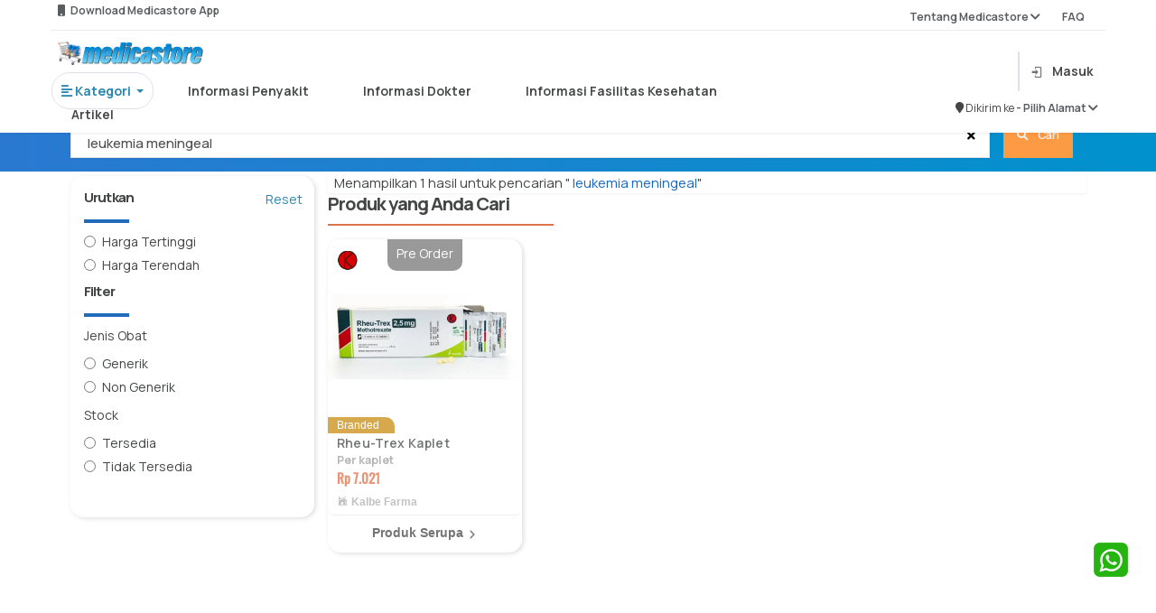

--- FILE ---
content_type: text/html; charset=UTF-8
request_url: https://medicastore.com/search/index?keyword=%20leukemia%20meningeal
body_size: 18393
content:
<!DOCTYPE html>
<html lang="id_ID">

<head>
    <link rel="preconnect" href="https://fonts.googleapis.com">
    <link rel="preconnect" href="https://fonts.gstatic.com" crossorigin>
    <link href="https://fonts.googleapis.com/css2?family=Manrope:wght@200..800&display=swap" rel="stylesheet">
    <meta charset="UT">
        <meta http-equiv="X-UA-Compatible" content="IE=edge">
    <meta name="viewport" content="width=device-width, initial-scale=1">
    <meta name="google-site-verification" content="2_W9ocFjPUHaLGARMAfuG11Ey5QZMN6tWcVJqCp7TVM" />
        <meta name="csrf-param" content="_csrf-medicastore-frontend">
<meta name="csrf-token" content="0c-2dnIuwHUC1Y-jYqnucQzUZQTg6wzbj5sn3krqX_-Ht_4mPVyjQ1GA5psDmakleoUNc9C6buz7wlaXAqkTvA==">
    <meta name="keyword" content="Cari Obat, cari obat online,Cari obat &#039;. leukemia meningeal.&#039;&#039;,terlengkap , dan Terpercaya menjual Produk, Obat, Suplemen, Perawatan Bayi, Herbal, Alat Kesehatan, Kosmetika">
<meta name="description" content="Temukan Produk &#039;. leukemia meningeal.&#039;&#039;. di apotik online yang Termurah, terlengkap, dan Terpercaya">
<meta name="msapplication-TileColor" content="#d0d0d0">
<meta name="msapplication-config" content="/icons/browserconfig.xml">
<meta name="theme-color" content="#ffffff">
<link type="image/png" href="https://medicastore.com/icons/apple-touch-icon.png" rel="apple-touch-icon-precomposed" sizes="180x180">
<link type="image/png" href="https://medicastore.com/icons/favicon-16x16.png" rel="icon" sizes="16x16">
<link type="image/png" href="https://medicastore.com/icons/favicon-32x32.png" rel="icon" sizes="32x32">
<link type="image/png" href="https://medicastore.com/icons/favicon-48x48.png" rel="icon" sizes="48x48">
<link type="image/png" href="https://medicastore.com/icons/android-chrome-192x192.png" rel="icon" sizes="192x192">
<link type="image/png" href="https://medicastore.com/icons/android-chrome-512x512.png" rel="icon" sizes="512x512">
<link type="image/png" href="https://medicastore.com/icons/favicon-144x144.png" rel="icon" sizes="144x144">
<link href="https://medicastore.com/icons/site.webmanifest" rel="manifest">
<link type="image/svg+xml" href="https://medicastore.com/icons/safari-pinned-tab.svg" rel="mask-icon" color="#5bbad5">
<link type="image/x-icon" href="https://medicastore.com/icons/favicon.ico" rel="shortcut icon">
<link href="/assets/da4b7d0/css/bootstrap.css" rel="stylesheet">
<link href="/assets/1f2bbf0b/dist/css/bootstrap.css" rel="stylesheet">
<link href="/assets/56afab05/css/material-icons.min.css" rel="stylesheet">
<link href="/assets/9c3bf900/font/bootstrap-icons.css" rel="stylesheet">
<link href="/themes/blue/css/font-awesome.min.css?ver=1.8" rel="stylesheet">
<link href="/themes/blue/css/owl.carousel.css?ver=1.8" rel="stylesheet">
<link href="/themes/blue/css/style.css?ver=1.9.18" rel="stylesheet">
<link href="/themes/blue/css/responsive.css?ver=1.9.0" rel="stylesheet">
<link href="/themes/blue/css/medicastore.css?ver=1.9.21" rel="stylesheet">
<link href="/themes/blue/css/style-wa.css?ver=1.9.21" rel="stylesheet">
<link href="/themes/blue/css/style-tambahan.css?ver=1.9.21" rel="stylesheet">
<link href="/themes/blue/css/icons-mdi.css" rel="stylesheet">
<link href="/themes/blue/css/add-style.css?ver=1.9.21" rel="stylesheet">
<script src="/assets/2e369371/jquery.js" type="98626f3849a9fa1607698df1-text/javascript"></script>
<script src="/assets/aa1670e8/yii.js" type="98626f3849a9fa1607698df1-text/javascript"></script>
<script src="/themes/blue/js/bootstrap.min.js" defer type="98626f3849a9fa1607698df1-text/javascript"></script>
<script src="/js/socket.io.js" defer type="98626f3849a9fa1607698df1-text/javascript"></script>        <title>Cari Produk leukemia meningeal di Apotik online</title>
        
    <!-- Google tag (gtag.js) Pak Ivan-->
    <script async src="https://www.googletagmanager.com/gtag/js?id=AW-11413583144" type="98626f3849a9fa1607698df1-text/javascript"></script>
    <script type="98626f3849a9fa1607698df1-text/javascript">
        window.dataLayer = window.dataLayer || [];

        function gtag() {
            dataLayer.push(arguments);
        }
        gtag('js', new Date());
        gtag('config', 'AW-11413583144');
        gtag('event', 'conversion', {
            'send_to': 'AW-11413583144/W-qECPHcvvcYEKjqtcIq'
        });
    </script>

    <!-- TikTok Pixel Code Start Script api tiktok untuk website-->
    <script type="98626f3849a9fa1607698df1-text/javascript">
        ! function(w, d, t) {
            w.TiktokAnalyticsObject = t;
            var ttq = w[t] = w[t] || [];
            ttq.methods = ["page", "track", "identify", "instances", "debug", "on", "off", "once", "ready", "alias", "group", "enableCookie", "disableCookie", "holdConsent", "revokeConsent", "grantConsent"], ttq.setAndDefer = function(t, e) {
                t[e] = function() {
                    t.push([e].concat(Array.prototype.slice.call(arguments, 0)))
                }
            };
            for (var i = 0; i < ttq.methods.length; i++) ttq.setAndDefer(ttq, ttq.methods[i]);
            ttq.instance = function(t) {
                for (
                    var e = ttq._i[t] || [], n = 0; n < ttq.methods.length; n++) ttq.setAndDefer(e, ttq.methods[n]);
                return e
            }, ttq.load = function(e, n) {
                var r = "https://analytics.tiktok.com/i18n/pixel/events.js",
                    o = n && n.partner;
                ttq._i = ttq._i || {}, ttq._i[e] = [], ttq._i[e]._u = r, ttq._t = ttq._t || {}, ttq._t[e] = +new Date, ttq._o = ttq._o || {}, ttq._o[e] = n || {};
                n = document.createElement("script");
                n.type = "text/javascript", n.async = !0, n.src = r + "?sdkid=" + e + "&lib=" + t;
                e = document.getElementsByTagName("script")[0];
                e.parentNode.insertBefore(n, e)
            };


            ttq.load('CR2M44JC77U85A2HE4I0');
            ttq.page();
        }(window, document, 'ttq');
    </script>
    <!-- TikTok Pixel Code End -->

</head>
<meta name="google-site-verification" content="_wAkXHco6qK14OPr6Gp3SCuJCl1hoenAw7C9t5nOcoU" />

<body>
            <script type="98626f3849a9fa1607698df1-text/javascript">
	var pathON = {
		base: "",
		createUrl: function(path) {
			var url = this.base + path;
			return url;
		},
		getValue: function(id) {
			let val = $('#' + id).attr('data-md-params');
			return val;
		}
	}
</script>

<style>
	#overlay,
	.sticky {
		position: fixed;
		top: 0
	}

	.text-dark,
	.text-muted {
		font-weight: 650 !important
	}

	::-webkit-scrollbar {
		width: 5px;
		border-radius: 5px
	}

	* {
		pointer-events: auto;
	}

	::-webkit-scrollbar-track {
		background: #f1f1f1
	}

	::-webkit-scrollbar-thumb {
		background: #888
	}

	::-webkit-scrollbar-thumb:hover {
		background: #555
	}

	.sticky {
		margin-bottom: 5%;
		height: 80px;
		width: 100%;
		z-index: 99999
	}

	.hoverable {
		transition: .3s
	}

	.hoverable:hover {
		background-color: #f0f3f5;
		/* color: #fff; */
		transform: scale(1.05)
	}

	.hoverable.active {
		color: #007bff;
		border-bottom: 2px solid #007bff;
		transform: scale(.98);
		background-color: white !important;
		/* border-color: white !important; */
	}


	.field {
		background-color: #fff;
		border-radius: 8px;
		padding: 8px;
		display: flex;
		flex-direction: row;
		align-items: center;
		position: relative
	}

	.vector {
		background-color: #9e9e9e;
		left: 1.87px;
		top: 1.87px;
		width: 16.265586853027344px;
		height: 16.26468276977539px;
		position: absolute
	}

	.caridisini {
		text-align: left;
		vertical-align: text-top;
		font-size: 14px;
		align-self: flex-start;
		left: 40px;
		top: 10px;
		line-height: 20px;
		border-style: hidden;
		outline: 0;
		width: 291px;
		display: flex
	}

	#overlay {
		left: 0;
		width: 100vw;
		height: 100vh;
		background-color: gray;
		opacity: .5;
		z-index: 4
	}
</style>

<div id="overlay" class="invisible">
</div>
<section class="sticky">
	<div class="container d-md-none pt-2" style="height:64px">
		<div class="row  h-100 align-items-center">
							<div class="col col-auto d-block">
					<button type="button" class="flat border-0 shadow-none bg-transparent text-white" onclick="if (!window.__cfRLUnblockHandlers) return false; window.history.go(-1); return false;" data-cf-modified-98626f3849a9fa1607698df1-="">
						<i class="fs-1 fa fa-arrow-left"></i>
					</button>
				</div>
						<div class="col col-auto">
									<a class="p-3 d-block text-white position-relative" href="/account/login" title="Kerangan belanja kosong">
						<i class="fs-1 mdi mdi-cart"></i>
					</a>
							</div>
		</div>
	</div>
	<div id="bcgri" style="display: none; height: 200px;position: fixed;height: 100%;z-index: 99999;width: 100%;top: 0; background-color:rgba(0,0,0,0.2);" class="box-shadow"></div>
	<div class="bg-white pt-1 position-relative shadow-sm container-fluid" style="padding: 0 5% 0 5% !important;height:38px">
		<div class="text-muted text w-100 row" style="height: auto;">
			<div class="dropdown w-50">
				<small class="col-10 pt-3 pb-2" id="dropdownMenu3" data-toggle="dropdown">
					<i class="fa fa-mobile-phone"></i> &nbsp; Download Medicastore App 				</small>
				<div class="dropdown-menu  p-3" aria-labelledby="dropdownMenu3">
					<div class="row">
						<!-- <div class="col-6" style="text-align: right;">
							<h5 style="padding-right: 12px;padding: bottom 10px;">
								Scan to Download
							</h5>
							<img src="/themes/blue/images/main-menu/qr.png">
						</div> -->
						<div class="col-6">
							<a href="https://play.google.com/store/apps/details?id=com.development.medicastore&hl=en&pli=1" target="_blank">
								<img class="mx-3" src="/themes/blue/images/main-menu/googleplay.png">
							</a>
						</div>
						<div class="col-6">
							<a href="https://apps.apple.com/id/app/medicastore/id1345922950" target="_blank">
								<img class="mx-3" src="/themes/blue/images/main-menu/appstore.png">
							</a>
						</div>
					</div>
				</div>
			</div>
			<small class="col text-right pt-3 pb-2">
				<div class="dropdown">
					<a class="text-muted text col" id="dropdownMenu2" data-toggle="dropdown" aria-haspopup="true" aria-expanded="false"> Tentang Medicastore <i class="fa fa-chevron-down"></i></a> &nbsp; &nbsp; &nbsp; &nbsp; &nbsp;
					<div class="dropdown-menu p-3" aria-labelledby="dropdownMenu2" style="margin-left: 75%;">
						<a href="/about-apotek-online/index" class="dropdown-item">
							<span class="text">Tentang Kami</span>
						</a>
						<a href="/tos/index" class="dropdown-item">
							<span class="text">Syarat dan Ketentuan</span>
						</a>
						<a href="/account/keluhan" class="dropdown-item">
							<span class="text">Kritik dan Saran</span>
						</a><a href="/about/rekanan" class="dropdown-item">
							<span class="text">Apotek Mitra</span>
						</a>
					</div>
					<a class="text-muted text" href="/faq/index"> FAQ </a>
				</div>
			</small><br>
			<hr style="height: 0.1px;border:none;color:#b3afaf;background-color:#b3afaf;">
		</div>
	</div>
	<!--------- HEAD START ------------>
	<div class="bg-white pt-1 position-relative shadow-sm container-fluid" style="padding: 0 5% 0 5% !important;">
		<div class="row flex-row h-100 flex-align-between">
			<!-- <div class="col col-auto ps-0 ps-md-3">
				<div class="toggle-menu p-0">
					<div class="flex-column w-25 toggle-menu-target">
						<div class="my-1 border-bottom border-white"></div>
						<div class="my-1 border-bottom border-white"></div>
						<div class="my-1 border-bottom border-white"></div>
					</div>
					<div class="flex-column w-25 toggle-menu-target" style="display:none;">
						<div class="border-bottom border-white" style="transform:rotate(45deg);"></div>
						<div class="border-bottom border-white" style="transform:rotate(135deg);"></div>
					</div>
				</div>
			</div> -->
			<div class="col-9 pb-2 mb-2">
				<div class="row">
					<a class="d-none d-md-block col-3 pb-3" href="/">
						<img src="/themes/blue/images/logo-lite-header.png" alt="Medicastore" style="height:auto;max-height:50px;width:auto;max-width:100%;margin:8px 0;position-relative">					</a>
					<div class="col-9 my-auto ">
											</div>
					<div class="row text nav nav-pills nav-fill" id="menu-scroll">
						<div class="col col-auto pr-5 text active">
							<div class="dropdown">
								<a class=" border rounded-pill p-3 btn-outline-primary dropdown-toggle" id="dropdownMenu5" data-toggle="dropdown" aria-haspopup="true" aria-expanded="false">
									<b><i class="fa fa-align-left"></i>&nbsp;Kategori</b>
								</a>
								<div class="dropdown-menu rounded-3 shadow p-4" style="width: 700px;">
									<a class="dropdown-item disabled" href="#!"> Jenis Produk</a>
									<div class="dropdown-divider"></div>
									<div class="row flex-row flex-wrap">
										<div class="col-md-4 my-2">
											<a href="/search/index?category=">
												<div class="card text text-dark">
													<div class="card-body ">
														<img src="/themes/blue/images/main-menu/icon_kategori/semua.png" style="width: 30px" alt="kategori produk">
														Semua
													</div>
												</div>
											</a>
										</div>
										<div class="col-md-4 my-2">
											<a href="/search/index?category=obat">
												<div class="card text text-dark">
													<div class="card-body ">
														<img src="/themes/blue/images/main-menu/icon_kategori/obat.png" style="width: 30px" alt="kategori produk">
														Obat
													</div>
												</div>
											</a>
										</div>
										<div class="col-md-4 my-2">
											<a href="/search/index?category=suplemen">
												<div class="card text text-dark">
													<div class="card-body ">
														<img src="/themes/blue/images/main-menu/icon_kategori/suplemen.png" style="width: 30px" alt="kategori produk">
														Suplemen
													</div>
												</div>
											</a>
										</div>
										<div class="col-md-4 my-2">
											<a href="/search/index?category=alkes">
												<div class="card text text-dark">
													<div class="card-body ">
														<img src="/themes/blue/images/main-menu/icon_kategori/alkes.png" style=" width: 30px" alt="kategori produk">
														Alat Kesehatan
													</div>
												</div>
											</a>
										</div>
										<div class="col-md-4 my-2">
											<a href="/search/index?category=kosmetik">
												<div class="card text text-dark">
													<div class="card-body ">
														<img src="/themes/blue/images/main-menu/icon_kategori/kosmetik.png" style=" width: 30px" alt="kategori produk">
														Kosmetik
													</div>
												</div>
											</a>
										</div>
										<div class="col-md-4 my-2">
											<a href="/search/index?category=herbal">
												<div class="card text text-dark">
													<div class="card-body ">
														<img src="/themes/blue/images/main-menu/icon_kategori/herbal.png" style="width: 30px" alt="kategori produk">
														Herbal
													</div>
												</div>
											</a>
										</div>
										<div class="col-md-4 my-2">
											<a href="/search/index?category=pb">
												<div class="card text text-dark">
													<div class="card-body ">
														<img src="/themes/blue/images/main-menu/icon_kategori/bayi.png" style="width: 30px" alt="kategori produk">
														Ibu & Anak
													</div>
												</div>
											</a>
										</div>
										<div class="col-md-4 my-2">
											<a href="/search/index?category=susu">
												<div class="card text text-dark">
													<div class="card-body ">
														<img src="/themes/blue/images/main-menu/icon_kategori/susu.png" style="width: 30px" alt="kategori produk">
														Susu Bayi
													</div>
												</div>
											</a>
										</div>
										<div class="col-md-4 my-2">
											<a href="/search/index?category=makanan">
												<div class="card text text-dark">
													<div class="card-body ">
														<img src="/themes/blue/images/main-menu/icon_kategori/makan.png" style="width: 30px" alt="kategori produk">
														Makanan & Minuman
													</div>
												</div>
											</a>
										</div>
									</div>
								</div>
							</div>
						</div>
						<!-- <div class="col col-auto hoverable rounded-3 px-5">
						<a class="text-dark" href="/search/index">
							Beli Obat
						</a>
					</div> -->
						<div class="col col-auto hoverable rounded-3 px-5 pb-2 ">
							<a class="text-dark" href="/penyakit/penyakit-kategori" data-url="penyakit">
								Informasi Penyakit
							</a>
						</div>
						<div class="col col-auto hoverable rounded-3 px-5">
							<a class="text-dark" href="/dokter" data-url="dokter">
								Informasi Dokter
							</a>
						</div>
						<div class="col col-auto hoverable rounded-3 px-5">
							<a class="text-dark" href="/faskes/main" data-url="faskes">
								Informasi Fasilitas Kesehatan
							</a>
						</div>
						<div class="col col-auto hoverable rounded-3 px-5">
							<a class="text-dark" href="/artikel" data-url="artikel">
								Artikel
							</a>
						</div>
					</div>
				</div>
			</div>
			<div class="col col-3">
				<div class="d-flex h-100 align-items-center justify-content-end">
					<!-- Perubahan posisi pencarian -->


											<div class="row justify-content-end align-items-center">
																					<div class=" border border-muted p-0 col col-auto">
								<hr>
							</div>
							<div class="col col-auto">
								<div class=" my-auto">
									<a class="d-block p-2 text-dark" href="/account/login">
										<i class="mdi mdi-login text-dark opacity-75 me-md-3"></i><span class="d-none d-md-inline">Masuk</span>
									</a>
								</div>
							</div>
							<div class="col col-12 ">
								<div class="d-flex mt-3 justify-content-end">
									<small class="textbold">
										<i class="fa fa-map-marker"></i> Dikirim ke&nbsp;
									</small>
									<small class="text">
										<a href="/account/login" class="text-muted">
											-&nbsp;Pilih Alamat <i class="fa fa-chevron-down"></i>
										</a>
									</small>
								</div>
							</div>
												</div>
				</div>
			</div>
		</div>
		<!--------- HEAD END ------------>
		<!--------- HEADER START ------------>
		<div id="main-nav-container"></div>
		<div class="toggle-menu-target-x position-fixed bg-white shadow-lg btn-md-light" style="display:none;left:0;top:0;bottom:0;z-index:9999;width:75vw;max-width:360px">
			<div class="d-flex flex-column h-100">
				<div class="bg-gradual" style="height:64px;">
					<div class="toggle-menu float-end">
						<div class="flex-column w-25">
							<div class="border-bottom border-white" style="transform:rotate(45deg);margin-bottom:-1px"></div>
							<div class="border-bottom border-white" style="transform:rotate(135deg);margin-top:-1px"></div>
						</div>
					</div>
				</div>
				<div class="nav-side-menu d-fl h-100 custom-scroll" style="overflow-x:hidden;">
					<a href="/" class="d-flex align-items-center w-100 p-4 bg-white text-secondary shadow-sm">
						<i class="fs-3 me-3 mdi mdi-home"></i>
						<b class="fs-4">Beranda</b>
					</a>
					<div class="accordion-bar d-flex align-items-center w-100 p-4 bg-white text-secondary shadow-sm">
						<i class="fs-3 me-3 mdi mdi-clipboard-plus"></i>
						<b class="fs-4 col">Apotek Online</b>
						<i class="fa fa-angle-down float-end"></i>
					</div>
					<div class="accordion-bar-child bg-cloud-1">
												<div>
							<div class="btn-cloud accordion-bar btn-cloud d-block w-100 p-4 text-dark">
								<b class="fs-5">Jenis Produk</b>
								<i class="fa fa-angle-down float-end"></i>
							</div>
							<div class="accordion-bar-child bg-cloud-1">
								<a href="/search/index?1%5Bcategory%5D=all" class="btn-cloud d-block w-100 p-4 text-dark">
									<b class="fs-5">Obat-Obatan</b>
								</a>
								<a href="/produk/grid/suplemen" class="btn-cloud d-block w-100 p-4 text-dark">
									<b class="fs-5">Suplemen</b>
								</a>
								<a href="/produk/grid/herbal" class="btn-cloud d-block w-100 p-4 text-dark">
									<b class="fs-5">Herbal</b>
								</a>
								<a href="/produk/grid/kosmetik" class="btn-cloud d-block w-100 p-4 text-dark">
									<b class="fs-5">Kosmetik</b>
								</a>
								<a href="/produk/grid/pb" class="btn-cloud d-block w-100 p-4 text-dark">
									<b class="fs-5">Ibu dan Anak</b>
								</a>
								<a href="/produk/grid/alkes" class="btn-cloud d-block w-100 p-4 text-dark">
									<b class="fs-5">Alat Kesehatan</b>
								</a>
								<a href="/produk/grid/susu" class="btn-cloud d-block w-100 p-4 text-dark">
									<b class="fs-5">Susu Bayi</b>
								</a>
								<a href="/produk/grid/makanan" class="btn-cloud d-block w-100 p-4 text-dark">
									<b class="fs-5">Makananan & Minuman</b>
								</a>
							</div>
						</div>
						<a href="/orderresep" class="btn-cloud d-block w-100 p-4 text-dark">
							<b class="fs-5">Unggah Resep</b>
						</a>
											</div>
										<div class="accordion-bar d-flex align-items-center w-100 p-4 bg-white text-secondary shadow-sm">
						<i class="fs-3 me-3 mdi mdi-cart"></i>
						<b class="fs-4 col">Informasi Penyakit</b>
						<i class="fa fa-angle-down float-end"></i>
					</div>
					<div class="accordion-bar-child bg-cloud-1">
						<a href="/penyakit-index/A" class="btn-cloud d-block w-100 p-4 text-dark">
							<b class="fs-5">Indeks Produk Alfabetik</b>
						</a>
						<a href="/penyakit/penyakit-kategori" class="btn-cloud d-block w-100 p-4 text-dark">
							<b class="fs-5">Kategori-Kategori Penyakit</b>
						</a>
					</div>
					<a href="/site/shop" class="d-flex align-items-center w-100 p-4 bg-white text-secondary shadow-sm">
						<i class="fs-3 me-3 mdi mdi-human-greeting"></i>
						<b class="fs-4">Cari Produk Kesehatan dan Beli Obat-Obatan</b>
					</a>
					<a href="/dokter" class="d-flex align-items-center w-100 p-4 bg-white text-secondary shadow-sm">
						<i class="fs-3 me-3 mdi mdi-human-greeting"></i>
						<b class="fs-4">Cari Dokter dan Spesialis</b>
					</a>
					<a href="/faskes/main" class="d-flex align-items-center w-100 p-4 bg-white text-secondary shadow-sm">
						<i class="fs-3 me-3 mdi mdi-account-multiple-plus"></i>
						<b class="fs-4">Cari Fasilitas Kesehatan</b>
					</a>
					<a href="/artikel/index" class="d-flex align-items-center w-100 p-4 bg-white text-secondary shadow-sm">
						<i class="fs-3 me-3 mdi mdi-newspaper"></i>
						<b class="fs-4">Baca Artikel Kesehatan</b>
					</a>
					<a href="/about-apotek-online/index" class="d-flex align-items-center w-100 p-4 bg-white text-secondary shadow-sm">
						<i class="fs-3 me-3 mdi mdi-human-greeting"></i>
						<b class="fs-4">Tentang Medicastore</b>
					</a>
					<a href="/faq/index" class="d-flex align-items-center w-100 p-4 bg-white text-secondary shadow-sm">
						<i class="fs-3 me-3 mdi mdi-forum"></i>
						<b class="fs-4">FAQ</b>
					</a>
					<a href="/tos/index" class="d-flex align-items-center w-100 p-4 bg-white text-secondary shadow-sm">
						<i class="fs-3 me-3 mdi mdi-forum"></i>
						<b class="fs-4">Syarat dan Ketetuan</b>
					</a>
					<a href="/account/keluhanlangsung" class="d-flex align-items-center w-100 p-4 bg-white text-secondary shadow-sm">
						<i class="fs-3 me-3 mdi mdi-account-question"></i>
						<b class="fs-4">Layanan Pengaduan Konsumen</b>
					</a>
					<div class="px-5 py-3">
						<a href="https://play.google.com/store/apps/details?id=com.development.medicastore" target="_blank" class="px-4 d-block btn btn-dark rounded-3 py-2 text-white fs-3 my-3">
							<i class="mdi mdi-google-play"></i>
							Google Play Store
						</a>
						<a href="https://itunes.apple.com/us/app/medicastore/id1345922950?ls=1&mt=8" target="_blank" class="px-4 d-block btn btn-dark rounded-3 py-2 text-white fs-3 my-3">
							<i class="mdi mdi-apple"></i>
							iOS Appstore
						</a>
					</div>
				</div>
			</div>
		</div>
		<div class="toggle-menu-target-o toggle-menu-click position-fixed inset" style="display:none;z-index:9950;background-color:#b0b0b0aa"></div>

		<!--------- HEADER END ------------>
</section>
<div id="header-content" class="col  d-none d-md-block" style="margin-top:6%">
				<h2 id="header-title" class="m-0  line-clamp-2">Cari Produk leukemia meningeal di Apotik online</h2>
	</div>


<script type="98626f3849a9fa1607698df1-text/javascript">
	var pathON = {
		base: "",
		createUrl: function(path) {
			var url = this.base + path;
			return url;
		},
		getValue: function(id) {
			let val = $('#' + id).attr('data-md-params');
			return val;
		}
	}

	function transaksi() {
		$('#promo-tab').removeClass('active')
		$('#transaksi-tab').addClass('active')
		$('#promo').removeClass('show active')
		$('#transaksi').addClass('show active')
	}

	function promosi() {
		$('#promo-tab').addClass('active')
		$('#transaksi-tab').removeClass('active')
		$('#promo').addClass('show active')
		$('#transaksi').removeClass('show active')
	}

	$(document).ready(function() {
				$(".togsearch").click(function() {
			$("#mobilesearch").toggleClass("searchact");
		});
		if (!document.referrer.includes("")) {
			$("#btn_kembali").remove();
		}
		$('input').blur(function() {
				$("#mob-bar").removeClass("d-none").addClass("d-block");
			})
			.focus(function() {
				$("#mob-bar").removeClass("d-block").addClass("d-none");
			});

		const current = 'https://medicastore.com/search/index?keyword=%20leukemia%20meningeal';
		const home = 'https://medicastore.com/';
		console.log(current);
		document.querySelectorAll(".hoverable a").forEach(function(elem) {
			// console.log(elem.href.includes(current + elem.dataset.url))
			// console.log(current + elem.dataset.url)
			if (elem.href.includes(current) && current != home) {
				elem.parentElement.classList.add("active");
			}
		});
	});

	jQuery(document).ready(function($) {
		var path = window.location.href.split(/\#|\?/)[0];
		var mobbarcheck = 0;
		$('#mob-bar a').each(function() {
			var thispath = this.href.split(/\#|\?/)[0];
			if (thispath === path) {
				$(this).addClass('active');
				mobbarcheck = 1;
			}
		});
		if (mobbarcheck == 0) {
			$("#mob-bar").addClass("d-none").removeClass("d-block");
			$("body").css("padding-bottom", "0");
			$("#responsive-nav-button").css("opacity", "0");
		} else {
			$(".mob-nav-buttons").addClass("d-none").removeClass("d-block");
		}
		$(".lookinup-tog").focus(function() {
			$("#wh-cc").addClass("lookinup");
			$(".mob-nav-buttons").removeClass("d-block").addClass("d-none");
			$(".mob-shop-buttons").animate({
				'max-width': '0',
				'padding-left': '0',
				'padding-right': '0',
				'opacity': '0'
			});
			$("#responsive-nav-button .bars-x span").removeClass("d-block").addClass("d-none");
			setTimeout(function() {
				$(".mob-nav-buttons").removeClass("d-block").addClass("d-none");
				$(".mob-shop-buttons").removeClass("d-block").addClass("d-none");
				$(".search-bar-col").animate({
					'min-width': '100%'
				});
			}, 150);
		});
		$("#wh-cc").click(function() {
			$(".search-bar-col").animate({
				'min-width': '0'
			});
			$("#wh-cc").removeClass("lookinup");
			setTimeout(function() {
				$(".mob-shop-buttons").animate({
					'max-width': '500px',
					'padding-left': '7.5px',
					'padding-right': '7.5px',
					'opacity': '1'
				});
				if (mobbarcheck == 0) {
					$(".mob-nav-buttons").removeClass("d-none").addClass("d-block").css('width', '');
				}
				$(".mob-shop-buttons").removeClass("d-none").addClass("d-block");
				$("#responsive-nav-button .bars-x span").removeClass("d-none").addClass("d-block");
			}, 250);
		});
	});

	$('.submitOnEnter').keydown(function(event) {
		// enter has keyCode = 13, change it if you want to use another button
		let url = pathON.createUrl("/search/index");
		if (event.keyCode == 13) {
			window.location.href = url + "?keyword=" + this.value
			return false;
		}
	});

	function redirToApps() {
		var userAgent = navigator.userAgent || navigator.vendor || window.opera;

		if (/android/i.test(userAgent)) {
			// return "Android";
			window.open('https://play.google.com/store/apps/details?id=com.development.medicastore&hl=en&pli=1', '_blank')
		} else {
			window.open('https://play.google.com/store/apps/details?id=com.development.medicastore&hl=en&pli=1', '_blank')
		}

		// iOS detection from: http://stackoverflow.com/a/9039885/177710
		if (/iPad|iPhone|iPod/.test(userAgent) && !window.MSStream) {
			window.open('https://apps.apple.com/id/app/medicastore/id1345922950', '_blank')
		} else {
			window.open('https://apps.apple.com/id/app/medicastore/id1345922950', '_blank')
		}

		return "unknown";
	}

		$('#fullscreen-search').keyup(function() {
		if (this.value.length >= 3) {
			$('#hasil-search').hide()
			$('#search-result').show()
			var url = pathON.createUrl("/site/suggestion/");
			$.ajax({
				url: url,
				type: 'GET',
				data: {
					'query': this.value
				},
				dataType: 'json',
				success: function(res) {
					let suggestion = res['suggestions'];
					let list = '<ul class="list list-group ">';
					for (let i = 0; suggestion.length > i; i++) {
						let input = document.querySelector('#fullscreen-search');
						let result = new RegExp(res['keyword'], 'i');
						let str = suggestion[i].data.replace(result, '<b style="color:#007cdb">$&</b>')

						list += '<a href="' + pathON.createUrl('/search/index?keyword=' + suggestion[i].data) + '"><li> <div class="py-3 text-dark" style="margin: 0 0 0 5%"><img class="img" src="/themes/blue/images/main-menu/search.svg" /> &nbsp &nbsp ' + str + ' </div></li></a>'
					}
					list += '</ul>'

					$('#search-result').html(list);
				},
				error: function(request, error) {
					alert("Request: " + JSON.stringify(request));
				}
			});
		} else {
			$('#hasil-search').show()
			$('#search-result').hide()
		}
	});

	function filter_list() {
		let input = document.querySelector('#fullscreen-search');
		let list = document.querySelector('.list-group').querySelectorAll('li');
		let result = new RegExp(input.value, 'i');
		list.forEach((item) => {
			if (result.test(item.textContent)) {
				item.innerHTML = item.textContent.replace(result, '<b style="color:blue">$&</b>');
			}
		});
	}

	function ShowBarHed() {
		var x = document.getElementById("showDivSearchHome");
		if (x.style.display === "none") {
			document.body.style.overflow = 'hidden';
			x.style.display = "block";
		} else {
			x.style.display = "none";
		}

		var x2 = document.getElementById("bcgri");
		if (x2.style.display === "none") {
			document.body.style.overflow = 'hidden';
			x2.style.display = "block";
		} else {
			x2.style.display = "none";
		}
	}

	function backdrop() {
		if ($('#overlay').hasClass('visible')) {
			$('#overlay').addClass('invisible')
			$('#overlay').removeClass('visible')
		} else {
			$('#overlay').removeClass('invisible')
			$('#overlay').addClass('visible')
		}
		const current = 'https://medicastore.com/search/index?keyword=%20leukemia%20meningeal';
		const home = 'https://medicastore.com/';

		if (current == "https://medicastore.com/dokter") {
			if ($('.dropdown').hasClass('open')) {
				$('.dropdown').removeClass('open')
			} else {
				$('.dropdown').addClass('open')
			}
		}
	}
</script>    <div id="main" style="margin-top: 1rem !important;">
        <!-- ========================LOADER================================ -->
<div class="load-box-page">
	<div class="position-absolute inset d-flex align-items-center justify-content-center">
		<div class="w-50" style="max-width:180px">
			<div class="contain-photo square-frame mb-3">
				<img src="/themes/blue/images/logo-accented-square.png" />
			</div>
			<span class="loader-cart"></span>
		</div>
	</div>
</div>
<div id="pjax-gridview" data-pjax-container="" data-pjax-push-state data-pjax-timeout="500000" data-pjax-scrollto="0"><!-- =====================SECTION #1 > KOLOM PENCARIAN============================ -->

<section class="bg-gradual py-md-4 pt-md-5 pt-lg-4 d-none d-md-block">
    <div class="container">
        <form class="d-flex w-100" action="/search/index" method="get" data-gtm-form-interact-id="5">        <div class="row w-100">
            <div class="col">
                <div class="d-flex w-100 align-items-center border border-muted shadow-sm bg-white fs-5 text-dark fw-normal">
                    <div class="form-custom-label text-dark fw-normal col">
                        <input class="form-control form-search search border-0 shadow-none m-0 p-0" id="desk-searchs" autocomplete="off" placeholder="" type="text" name="keyword" spellcheck="false" data-ms-editor="true" data-gtm-form-interact-field-id="0" value=" leukemia meningeal">
                        <label class="text-nowrap fw-normal" for="desk-searchs">Obat dan Keluhan Anda</label>
                    </div>

                    <button type="button" data-clear="desk-searchs" class="flat bg-white mx-4 px-0 pb-0 pt-1 border-0" onclick="if (!window.__cfRLUnblockHandlers) return false; document.getElementById('desk-searchs').value = ''" data-cf-modified-98626f3849a9fa1607698df1-=""><i class="fa fa-close"></i></button>
                </div>
            </div>
            <div class="col col-auto">
                <button type="submit" class="btn-md-warning border-0 h-100 px-4 d-flex align-items-center btn-nw fs-5">
                    <i class="fa fa-search me-md-3"></i>
                    <span class="d-md-inline d-none">Cari</span>
                </button>
            </div>
        </div>
        </form>    </div>
</section>

<section style="background-color: #fff">
	<div class=" container">
		<div class="row">
			<!-- MOBIL -->
<div class="col-12 mb-4 d-md-none ">
	<form class="form-filter-mobile" action="/search/index" method="get" data-gtm-form-interact-id="5">	<div class="row" style="background-color: #fff;padding: 10px;">
		<div class="col-9" style="padding: 2px;padding-right:15px">
			<div class="slider">
									<a href="#" class="btnF  " data-value="0" onclick="if (!window.__cfRLUnblockHandlers) return false; updateQueryStringParameter(document.URL , [&quot;type&quot;], [0]);" data-cf-modified-98626f3849a9fa1607698df1-="">
						<span> Generik</span>
					</a>
					<a href="#" class="btnF  " data-value="1" onclick="if (!window.__cfRLUnblockHandlers) return false; updateQueryStringParameter(document.URL , [&quot;type&quot;], [1]);" style="min-width: 100px;" data-cf-modified-98626f3849a9fa1607698df1-="">
						<span> Non Generik</span>
					</a>
					<input type="hidden" id="type-filter" name="type" value="">								
			</div>
			<div id="urutkan2" style="overflow:auto">
				<i class="btn-urutkan2 fa fa-times d-block d-sm-none" style="font-size:24px;position:absolute;top:38px;right:25px;z-index:9999;height:70%"></i>
				<div style="padding: 25px;" class="bd0urutkan">
					<h4>Keluhan</h4>
					<div style="border-bottom: 4px solid #206BBC; padding-bottom: 10px; margin-bottom: 10px; width: 50px;" />
				</div>
				<ul class="list-group list-group-flush ">
									</ul>
				<br><br>
				<a href="/search/index?keyword= leukemia meningeal" class="btn btn-default fs-5 d-block w-100">Reset Filter</a>
			</div>
		</div>
	</div>
	<div class="col-3 justify-content-end d-flex" style="padding-top: 8px;">
		<a href="#" class="btn-urutkan pull-right" style="background-color: #fff;">
			<span id="title-urutkan"> Filter</span>
			<img src="/themes/blue/images/new/urutkan.svg" style="width:15px;height:15px;border-radius:100%" />
		</a>
		<div id="urutkan">
			<i class="btn-urutkan fa fa-times d-block d-sm-none" style="font-size:24px;position:absolute;top:38px;right:25px;z-index:9999"></i>
			<div style="padding: 25px;" class="bd0urutkan">
				<h4>Stok</h4>
				<div style="border-bottom: 4px solid #206BBC; padding-bottom: 10px; margin-bottom: 10px; width: 50px;" />
			</div>
			<label for="stock" style="font-weight: normal;">Tersedia</label>
			<input type="radio" id="apple" name="stock" value="0" style="float: right" >
			<hr>
			<label for="stock" style="font-weight: normal;">Tidak Tersedia</label>
			<input type="radio" id="apple" name="stock" value="1" style="float: right" >
			<br><br>
			<br>
			<h4>Urutkan dari</h4>
			<div style="border-bottom: 4px solid #206BBC; padding-bottom: 10px; margin-bottom: 10px; width: 50px;" />
		</div>
		<label for="price" style="font-weight: normal;">Harga Tertinggi</label>
		<input type="radio" id="apple" name="price" value="0" style="float: right" >
		<hr>
		<label for="price" style="font-weight: normal;">Harga Terendah</label>
		<input type="radio" id="apple" name="price" value="1" style="float: right" >
		<input type="hidden" name="fungsi" value="">
		<input type="hidden" name="subfungsi" value="">
		<br>
		<br>
		<div class="d-inline-flex w-100 "> <a href="/search/index?keyword= leukemia meningeal" class="btn btn-default fs-5 d-block w-50 m-3 rounded">Reset Filter</a> <a class="btn btn-primary fs-5 d-block w-50 m-3 rounded" onclick="if (!window.__cfRLUnblockHandlers) return false; submitFilterD(this)" data-cf-modified-98626f3849a9fa1607698df1-="">Terapkan</a> </div>
	</div>

</div>
<input type="hidden" name="keyword" value=" leukemia meningeal"></form></div>
<br /><!--  -->
</div>
</div>
<!-- DESTOP -->

<aside class="col-md-4 col-lg-3 col-12 sidebar d-none d-md-block pt-2">
	<form class="form-filter" action="/search/index" method="get" data-gtm-form-interact-id="5">	
	<div class="">
		<div>
			<input type="hidden" name="keyword" value=" leukemia meningeal">			<div class="">
				<div id="category-list-1" class="cardnew" style="">
					<div class=" p-4 bg-transparent">
						<div id="kategori">
							<div class="position-absolute inset-right" style="padding-right: 20px;">
								<a href="/search/index?keyword= leukemia meningeal">Reset</a>
							</div>
							<h4>Urutkan</h4>
							<div style="border-bottom: 4px solid #206BBC; padding-bottom: 10px; margin-bottom: 10px; width: 50px;" />
						</div>
						<div class="radio">
							<label for="price-0">
								<input type="radio" name="price" id="price-0" value="0" onclick="if (!window.__cfRLUnblockHandlers) return false; updateQueryStringParameter(document.URL , [&quot;price&quot;], [0]);" data-cf-modified-98626f3849a9fa1607698df1-="">
								Harga Tertinggi
							</label>
						</div>
						<div class="radio">
							<label for="price-1">
								<input type="radio" name="price" id="price-1" value="1" onclick="if (!window.__cfRLUnblockHandlers) return false; updateQueryStringParameter(document.URL , [&quot;price&quot;], [1]);" data-cf-modified-98626f3849a9fa1607698df1-="">
								Harga Terendah
							</label>
						</div>
						<h4>Filter</h4>
						<div style="border-bottom: 4px solid #206BBC; padding-bottom: 10px; margin-bottom: 10px; width: 50px;" />
					</div>
											<p>Jenis Obat</p>
						<div class="radio">
							<label for="type-0">
								<input type="radio" name="type" id="type-0" value="0" onclick="if (!window.__cfRLUnblockHandlers) return false; updateQueryStringParameter(document.URL , [&quot;type&quot;], [0]);" data-cf-modified-98626f3849a9fa1607698df1-="">
								Generik
							</label>
						</div>
						<div class="radio">
							<label for="type-1">
								<input type="radio" name="type" id="type-1" value="1" onclick="if (!window.__cfRLUnblockHandlers) return false; updateQueryStringParameter(document.URL , [&quot;type&quot;], [1]);" data-cf-modified-98626f3849a9fa1607698df1-="">
								Non Generik
							</label>
						</div>
										<p>Stock</p>
					<div class="radio">
						<label for="stock-0">
							<input type="radio" name="stock" id="stock-0" value="0" onclick="if (!window.__cfRLUnblockHandlers) return false; updateQueryStringParameter(document.URL , [&quot;stock&quot;], [0]);" data-cf-modified-98626f3849a9fa1607698df1-="">
							Tersedia
						</label>
					</div>
					<div class="radio">
						<label for="stock-1">
							<input type="radio" name="stock" id="stock-1" value="1" onclick="if (!window.__cfRLUnblockHandlers) return false; updateQueryStringParameter(document.URL , [&quot;stock&quot;], [1]);" data-cf-modified-98626f3849a9fa1607698df1-="">
							Tidak Tersedia
						</label>
					</div>
					<br>
				</div>
			</div><!-- End .panel-body -->
		</div><!-- #collapse -->
		<button type="submit" class="invisible">Terapkan</button>	</div><!-- End .panel -->
	</div><!-- .panel-group -->
	</div><!-- End .widget -->
	</form></aside><!-- End .col-md-3 -->

<script type="98626f3849a9fa1607698df1-text/javascript">
	$(document).ready(function() {
		$(".btn-urutkan").click(function() {
			$("#urutkan").toggleClass("active");
		});
		$(".btn-urutkan2").click(function() {
			$("#urutkan2").toggleClass("active");
		});
		$(".btn-urutkan3").click(function() {
			$("#urutkan3").toggleClass("active");
		});
	});
</script>
<style>
	.cardnew {
		background-color: #fff;
		-webkit-border-radius: 15px;
		-moz-border-radius: 15px;
		border-radius: 15px;
		box-shadow: .125em .125rem .5rem #80808044;
		transition: box-shadow .1s, transform 125ms
	}

	.btnF {
		border-radius: 15px;
		border: 1px solid #ededed;
		padding: 5px 8px;
		background-color: #fff
	}

	.stokk {
		padding: 5px 8px;
		margin-left: 10px
	}

	.active-button,
	.btnF:active {
		background-color: #d1dde9 !important
	}

	.slider {
		display: flex;
		flex-direction: row;
		gap: 5px;
		overflow-x: auto;
		/* Gunakan 'auto' untuk menampilkan scrollbar hanya jika diperlukan */
		width: 100%;
		padding-bottom: 10px;
		white-space: nowrap;
		/* Pastikan elemen tetap dalam satu baris */
	}

	.slider::-webkit-scrollbar {
		height: 5px;
		/* Tinggi scrollbar horizontal */
	}

	.slider::-webkit-scrollbar-thumb {
		background: #ccc;
		border-radius: 10px;
	}

	.slider div {
		flex: 0 0 auto;
		/* Pastikan elemen tidak mengecil atau melar */
		min-width: 100px;
		/* Atur lebar minimal jika diperlukan */
		text-align: center;
		padding: 10px;
		background: #f5f5f5;
		border-radius: 5px;
		border: 1px solid #ddd;
	}

	.activNav {
		color: #0b5eaf
	}

	.ceklis {
		padding: 7px;
		font-size: 18px;
		color: #0b5eaf
	}

	.none {
		display: none
	}

	#yii-debug-toolbar {
		display: none !important
	}

	#urutkan.active {
		max-height: 100vh;
		padding-top: 15px;
		padding-bottom: 30px
	}

	#urutkan.active::after {
		height: 100vh;
		z-index: -1333
	}

	#urutkan {
		position: fixed;
		bottom: -30px;
		left: 0;
		top: auto;
		right: 0;
		height: max-content;
		max-height: 0;
		z-index: 9999999999;
		transition: max-height .4s, box-shadow .6s .2s, padding .4s;
		padding: 0
	}

	#urutkan::after {
		content: "";
		position: absolute;
		background: #0008;
		top: auto;
		bottom: 100px;
		left: 0;
		right: 0
	}

	#urutkan2.active {
		max-height: 100vh;
		padding-top: 15px;
		padding-bottom: 30px
	}

	#urutkan2.active::after {
		height: 100vh;
		z-index: -1333
	}

	#urutkan2 {
		position: fixed;
		bottom: -30px;
		left: 0;
		top: auto;
		right: 0;
		height: max-content;
		max-height: 0;
		z-index: 9999999999;
		transition: max-height .4s, box-shadow .6s .2s, padding .4s;
		padding: 0
	}

	#urutkan2::after {
		content: "";
		position: absolute;
		background: #0008;
		top: auto;
		bottom: 100px;
		left: 0;
		right: 0
	}

	#urutkan3.active {
		max-height: 100vh;
		padding-top: 15px;
		padding-bottom: 30px
	}

	#urutkan3.active::after {
		height: 100vh;
		z-index: -1333
	}

	#urutkan3 {
		position: fixed;
		bottom: -30px;
		left: 0;
		top: auto;
		right: 0;
		height: max-content;
		max-height: 0;
		z-index: 9999999999;
		transition: max-height .4s, box-shadow .6s .2s, padding .4s;
		padding: 0
	}

	#urutkan3::after {
		content: "";
		position: absolute;
		background: #0008;
		top: auto;
		bottom: 100px;
		left: 0;
		right: 0
	}

	.bd0urutkan {
		background: #fff;
		z-index: 9999999999;
		transition: max-height .4s, box-shadow .6s .2s, padding .4s;
		padding: 0;
		-webkit-border-top-left-radius: 15px;
		-webkit-border-top-right-radius: 15px;
		-moz-border-radius-topleft: 15px;
		-moz-border-radius-topright: 15px;
		border-top-left-radius: 15px;
		border-top-right-radius: 15px
	}

	.notification-card {
		display: flex;
		align-items: center;
		justify-content: space-between;
		background: linear-gradient(90deg, #1e656d, #2d7984);
		color: white;
		border-radius: 20px;
		padding: 15px 20px;
		font-size: 14px;
		border-radius: 8px;
		/* font-family: Arial, sans-serif; */
		/* width: 400px; */
		box-shadow: 0 4px 6px rgba(0, 0, 0, 0.1);
	}

	.notification-card .icon {
		display: flex;
		align-items: center;
		justify-content: center;
		background: white;
		color: #1e656d;
		border-radius: 50%;
		padding: 5px;
		width: 30px;
		height: 30px;
		font-size: 18px;
		transform: rotate(320deg);
	}

	.notification-card .text {
		flex-grow: 1;
		margin: 0 15px;
		font-size: 12px;
	}

	.notification-card .text b {
		font-weight: bold;
	}

	.notification-card .arrow {
		display: flex;
		align-items: center;
		justify-content: center;
		width: 24px;
		height: 24px;
	}
</style>			
				<div class="col pt-1">
					
<section class=" bg-white shadow-sm">
    <div class="container">
        <form class="form-filter2" action="/search/index" method="get" data-gtm-form-interact-id="5"><input type="hidden" name="keyword" value=" leukemia meningeal"><input type="hidden" id="jenis-filter" name="category" value="">        </form>                    <em class="fs-4 m-0 d-none d-md-block">Menampilkan 1 hasil untuk pencarian "<span class="text-primary"> leukemia meningeal</span>"</em>
            </div>
</section>					<!-- ============================================PRODUK YG DICARI============================================ -->
					<div class="row">
						<h2 class="">Produk yang Anda Cari
							<div style="border-bottom: 2px solid #DE724A; padding-bottom: 10px; margin-bottom: 10px; width: 250px;" />
					</div>
					</h2>
											<em class="fs-4 m-0 d-md-none d-sm-block mb-4">Menampilkan 1 hasil untuk pencarian "<span class="text-primary"> leukemia meningeal</span>"</em>
									</div>

				<div class="row gy-4 index-prod">
												<style>
    .stok-habis {
        background-color: #000;
        color: #fff;
        padding: 10px;
        -webkit-border-bottom-right-radius: 10px;
        -webkit-border-bottom-left-radius: 10px;
        -moz-border-radius-bottomright: 10px;
        -moz-border-radius-bottomleft: 10px;
        border-bottom-right-radius: 10px;
        border-bottom-left-radius: 10px
    }

    .backdrop-habis {
        position: absolute;
        background-color: transparent;
        opacity: 0.4;
        width: 100%;
        height: 100%;
        top: 0;
        padding-top: 5px
    }

    .principal {
        padding: 5px 10px;
        font-size: 12px;
        font-weight: 700;
        font-family: sans-serif;
        color: #c2c2c2;
        border-radius: var(--Universal-radius-0, 0) var(--Universal-radius-0, 0) var(--Universal-radius-s, 8px) var(--Universal-radius-s, 8px);
        border-bottom: 1px solid #eee;
        background: #fff
    }
</style>

<div class="col-md-3 col-xl-3 col-6 col-sm-6" style='min-width:230px;max-width:230px;'>
    <div class="item-mobile d-flex flex-column h-100">
        <a href="/produk/Obat/20124/rheu-trex-kaplet" class="item-mobile-link" data-pjax="0">
                            <div class="position-absolute inset p-3">
                    <img src="/themes/blue/images/obat_keras_dan_psikotropika.gif" style="width:24px;height:24px;border-radius:100%" />
                </div>
                        <div class="position-absolute inset-right p-3 invisible">
                <img src="/themes/blue/images/new/n-point.svg" style="width:24px;height:24px;border-radius:100%" />
            </div>
        </a>
        <div class="item-image-wrapper-m">
            <div class="d-flex w-auto" style="gap:3px;flex-direction:row-reverse; margin-top: 0;position: absolute;z-index: 99;bottom: 0;">
                <div class="col"></div>
                                    <div class="fs-10 h-10 text-nowrap position-relative" style="font-size:12px; font-family:sans-serif;background:#D5A94C;padding:0 1.75rem 0 3rem;margin-left:-2rem;border-radius:0 1rem 0 0;">
                        <span style="color:#FFF">Branded</span>
                    </div>
                                            </div>
            <figure class="item-image-container contain-photo square-frame">
                                <picture>
                    <source type="image/webp" srcset="/images/produk/RHEU-TREX-50-S-KAPLET_Y6AoQ_Medicastore.webp">
                    <img src="" style="width: 80%" alt="promo">
                </picture>
                                    <div class="backdrop-habis">
                        <span class="stok-habis">Pre Order</span>
                    </div>
                            </figure>

        </div>
        <!-- ================================================================================================ -->
        <div class="bg-white pb-3 h-100 d-flex flex-column">

            <div class="ratings-container-m m-0 px-3 h-100 d-flex flex-column">
                                <div class="fs-10 m-0 px-0 py-1 opacity-75 h-100 line-clamp-3" style="text-rendering:optimizeLegibility;letter-spacing:.025em;font-weight:600;">
                    Rheu-Trex Kaplet <br>

                </div>
                <b class="fs-5 opacity-75 no-wrap d-inline-block" style="color:#9E9E9E">Per kaplet</b>                                <p class="p-0 my-1 h-auto fw-bold">
                    <span class="title lh-1 fs-4 fw-bold opacity-75 me-1" style="color:#DE724A">Rp 7.021</span>                </p>

            </div>
            <small class="principal">
                <img style="margin-top: -5px;" src="/themes/blue/images/new/apt.svg" style="" />
                Kalbe Farma              </small>

                            <button type="button" class="cek-perbandingan" data-refresh-alternatif="Rheu-Trex_Kaplet_20124" style="font-family:sans-serif;background:#fff;border: none; margin-top: 8px;">
                    <span class="text-dark opacity-75 fw-bold">Produk Serupa </span> <svg xmlns="http://www.w3.org/2000/svg" width="12" height="12" viewBox="0 0 12 12" fill="none">
                        <path d="M4.125 2.25L7.875 6L4.125 9.75" stroke="#757575" stroke-width="1.5" stroke-linecap="round" stroke-linejoin="round" />
                    </svg>
                </button>
                    </div>
            </div>
</div><!-- End .col-md-4 -->															</div><!-- End .row -->
		</div><!-- End .category-item-container -->
				<!-- END PJAX -->
</div>
</div>
</div>
</section>
</div><!-- CEK -->
<div class="modal fade" id="produk-alternatif" tabindex="-1" role="dialog">
	<div class="d-flex align-items-center h-100 pt-5" role="document">
		<div class="container">
			<div class="pt-5 pb-4"></div>
			<div class="row justify-content-center">
				<div class="col col-xl-10">
					<div class="card rounded-2 border-0">
						<div class="card-header py-3">
							<div class="row">
								<div class="col">
									<h3 class="fs-4 m-0">Kandungan dan barang dengan kandungan sejenis</h3>
								</div>
								<div class="col-auto">
									<button type="button" class="fa fa-close border-0 shadow-none bg-transparent flat" data-dismiss="modal" aria-label="Close"></button>
								</div>
							</div>
						</div>
						<div class="card-body m-0">
							<div class="bg-white position-relative" style="min-height:320px;">
								<div class="loadcover loading-banding">
									<div class="spinner">
										<div></div>
										<div></div>
										<div></div>
										<div></div>
										<div></div>
										<div></div>
										<div></div>
										<div></div>
										<div></div>
										<div></div>
										<div></div>
										<div></div>
									</div>
								</div>
								<div class="content-banding">
									<div class="row position-relative custom-scroll" id="sejenis_infobox">
										<div class="col-4 col-md-3 col-lg-2 pt-2" id="produk-utama">
											<div class="border border-muted bg-white p-3 rounded-3 shadow-sm mb-4">
												<div class="contain-photo flat square-frame">
													<picture>
														<source type="image/webp" srcset="">
														<img src="" style="width: 100%" alt="promo">
													</picture>
												</div>
											</div>
										</div>
										<div class="col ms-xxl-5">
											<h2 id="nama-barang-banding" class="m-0 fs-2"></h2>
																						<div class="item-price">
												<div class="d-flex align-items-center p-0 item-price clearfix mt-2" style="display:none;">
													<div class="fs-5 text-white px-2 rounded-2 me-3 disc-price" style="background:#f67"></div>
													<p class="m-0 fs-3 opacity-75 real-price"></p>
												</div>
												<h2 class="m-0 text-primary title fs-1"></h2>
											</div>
											<div class="border-top border-muted my-3 w-100"></div>
											<p class="mb-2 fs-6 fw-bold">Zat aktif dan kandungan produk.</p>
											<div class="row flex-wrap flex-row item-zat-aktif">
												<!-- <div class="col col-auto my-3"><div class="btn-nw fs-6 btn-md-primary px-4 py-2 rounded-pill">Lorem Ipsum Dolor Sit</div></div> -->
											</div>
											<div class="border-top border-muted my-3 w-100"></div>
											<div class="position-relative">
																							</div>
										</div>
										<div class="clearfix"></div>
										<!-- <div class="col-12"> -->
										<div class="row justify-content-start" id="detail-item-sejenis">
										</div>
										<!-- </div> -->
									</div>
								</div>
							</div>
						</div>
					</div>
				</div>
			</div>
		</div>
	</div>
</div>
<!------ CEK BANDING END ------>
<div class="modal fade overlay" id="modalwatsap" role="dialog">
	<div class="container">
		<div class="modal-dialog2">
			<!-- Modal content-->
			<div class="modal-content" style="background:#128C7E">
				<div class="modal-header d-block" style="background:#def">
					<h4 style="margin:0;float:left;width:max-content">Lokasi Anda</h4>
					<button type="button" class="close pull-right" data-dismiss="modal" style="color:#128C7E">&times;</button>
				</div>
				<div class="modal-body">
					<br />
					<div class="">
						<div style="padding: 10px;">
							<a href="https://api.whatsapp.com/send?phone=6285890366881&amp;text=Halo Medicastore Team, saya ingin order dengan resep ?" title="" target="blank" style="font-size:18px; color:#fff;">
								<i class="mdi mdi-whatsapp " aria-hidden="true"></i> Jakarta 1<p style="font-size:12px">Jakarta Pusat, Jakarta Selatan, Jakarta Barat, Tangerang, Depok</p>
							</a>
						</div>
						<hr />
						<div style="padding: 10px;">
							<a href="https://api.whatsapp.com/send?phone=6285772443949&amp;text=Halo Medicastore Team, Saya ingin order dengan resep?" title="" target="blank" style="font-size:18px; color:#fff;">
								<i class="mdi mdi-whatsapp " aria-hidden="true"></i> Jakarta 2<p style="font-size:12px">Area Jakarta Utara, Jakarta Timur, Bekasi</p>
							</a>
						</div>
						<hr />
						<!--
				<div class="p-3">
					<a href="https://api.whatsapp.com/send?phone=6285223089008&amp;text=Halo Medicastore Team, Saya ingin order dengan resep?" title="" target="blank" style="font-size:18px; color:#fff;">
					  <i class="mdi mdi-whatsapp " aria-hidden="true"></i> Bandung<p style="font-size:12px">Area Bandung</p>
					</a>
				</div><hr/>
				-->
						<div style="padding: 10px;">
							<a href="https://api.whatsapp.com/send?phone=6282144866464&amp;text=Halo Medicastore Team, Saya ingin order dengan resep?" title="" target="blank" style="font-size:18px; color:#fff;">
								<i class="mdi mdi-whatsapp " aria-hidden="true"></i> Lainnya
							</a>
						</div>
					</div>
				</div>
			</div>
		</div>
	</div>
</div>
<script type="98626f3849a9fa1607698df1-text/javascript">
	let srcpage = 0;
	const prod = 1;
	$(document).ready(function() {
		localStorage.setItem(`cari`, `leukemia meningeal`);
		$('.load-box-page').hide()

		// $(document).on('pjax:send', function() {
		// 	$('.load-box-page').show()
		// })

		$(document).on('pjax:complete', function() {
			location.reload()
		})

		// $(document).bind('pjax:end', function() {
		// 	setTimeout(() => {
		// 		$('.load-box-page').hide()
		// 	}, 1500);
		// });

		$(document).on('click', '.next-button-search', function(e) {
			$('.load-box-page').show()
			e.preventDefault()
			let url = $(this).attr('href')
			$.pjax.reload({
				container: '#pjax-gridview',
				async: false,
				url: url,
				scroll: 100
			})
			// $('.load-box-page').hide()
			// let indx = $(this).attr('data-button')
			// srcpage = parseInt(indx)
		})
	});

	$(document).ready(function() {
		$('label').on('click', function() {
			var inputId = $(this).attr('for');
			console.log('#' + inputId);
			$('#' + inputId).focus();
		});
	});
	$(document).ready(function() {
		// Focus on the input field directly
		// $('#desk-search').focus();
	});

	function submitFilter() {
		$('.form-filter').submit();
	}

	function submitFilterD(obj) {
		console.log(obj);
		$('.form-filter-mobile').submit();
	}

	function resetPrice() {
		// $('')
	}

	function submitFilterGenerik(dom) {
		const queryString = window.location.search;
		const urlParams = new URLSearchParams(queryString);
		var type = urlParams.get('type');

		var value = $(dom).attr('data-value');

		if (type == value) {
			$('#type-filter').val("");
		} else {
			$('#type-filter').val(value);
		}

		$('.form-filter-mobile').submit();
	}

	function submitJenis(dom) {
		var value = $(dom).attr('data-value');
		$('#jenis-filter').val(value);
		$('.form-filter2').submit();
	}

	$(document).on('pjax:success', function() {
		var items = $('.index-prod .item-mobile'); // Mengambil semua elemen dengan class "item" yang berada di dalam class "container"
		var lastTwelveItems = items.slice(-12); // Mengambil 12 elemen terakhir
		var firstOfLastTwelve = lastTwelveItems[0];
		// console.log($(firstOfLastTwelve)); 
		// Menampilkan elemen di console atau bisa diproses sesuai kebutuhan
		// Contoh manipulasi elemen:
		$('.load-box-page').hide()
		$('html, body').animate({
			scrollTop: $(firstOfLastTwelve).offset().top - 100
		}, 500);
		// });
	})

	function updateQueryStringParameter(uri, keys, values) {
		// Hilangkan fragmen (#) dari URI
		let hashIndex = uri.indexOf('#');
		let hashFragment = '';
		if (hashIndex !== -1) {
			hashFragment = uri.substring(hashIndex);
			uri = uri.substring(0, hashIndex);
		}

		for (let i = 0; i < keys.length; i++) {
			let key = keys[i];
			let value = values[i];

			if (key === "fungsi") {
				let reSubfungsi = new RegExp("([?&])subfungsi=.*?(&|$)", "i");
				let reCategory = new RegExp("([?&])category=.*?(&|$)", "i");
				if (uri.match(reSubfungsi)) {
					uri = uri.replace(reSubfungsi, (match, p1, p2) => (p2 === "&" ? p1 : ""));
				}

				if (uri.match(reCategory)) {
					uri = uri.replace(reCategory, (match, p1, p2) => (p2 === "&" ? p1 : ""));
				}
			}
			let re = new RegExp("([?&])" + key + "=.*?(&|$)", "i");
			let separator = uri.indexOf('?') !== -1 ? "&" : "?";
			if (uri.match(re)) {
				uri = uri.replace(re, '$1' + key + "=" + value + '$2');
			} else {
				uri = uri + separator + key + "=" + value;
			}
		}
		console.log(uri)
		window.location.replace(uri);
	}
</script>

<style>
	.autocomplete-suggestions {
		margin-top: .875rem;
		background: #fff;
		border: 1px solid #bbb;
		shadow: .125rem .25rem 1rem #30303050;
		overflow-x: hidden;
	}

	.autocomplete-suggestions .autocomplete-suggestion {
		padding: 1rem;
		cursor: pointer;
	}

	.autocomplete-suggestions .autocomplete-suggestion:hover {
		background: #def;
	}

	#main {
		min-height: 100vh;
		min-height: calc(100vh - 128px);
		display: flex;
		flex-direction: column;
	}

	#category-breadcrumb {
		display: none !important;
	}

	#detail-item-sejenis {
		/*
		height:280px;
		height:calc(100vh - 400px);
		overflow-x:hidden;
		min-height:45vh;
		max-height:66vh;
		*/
	}

	#sejenis_infobox {
		height: 280px;
		height: calc(100vh - 128px);
		overflow-x: hidden;
		min-height: 45vh;
		max-height: 66vh;
	}

	#loading {
		position: fixed;
		display: block;
		top: 50%;
		left: 50%;
		z-index: 999;
		display: none;
	}

	#loading img {
		width: 50px;
	}

	.modal-backdrop.show {
		opacity: 0.5;
	}

	.modal-backdrop.fade {
		opacity: 0;
	}

	.fade.show {
		opacity: 1;
	}

	.modal-backdrop {
		z-index: 1071;
	}

	.modal-backdrop {
		position: fixed;
		top: 0;
		right: 0;
		bottom: 0;
		left: 0;
		z-index: 1040;
		background-color: #000;
	}

	.fade {
		opacity: 0;
		transition: opacity .15s linear;
	}

	.modal-dialog2 {
		width: auto;
		height: auto;
		position: absolute;
		top: 10%;
		left: 20%;
		right: 20%;
		background: green;
		border-radius: 13px;
		color: #fff;
	}

	.overlay {
		position: fixed;
		display: none;
		width: 100%;
		height: 100%;
		top: 0;
		left: 0;
		right: 0;
		bottom: 0;
		background-color: rgba(0, 0, 0, 0.5);
		cursor: pointer;
	}

	@media(max-width:767px) {
		.modal-dialog2 {
			width: auto;
			height: auto;
			position: absolute;
			top: 5%;
			left: 5%;
			right: 5%;
		}
	}

	#category-breadcrumb {
		display: none;
	}
</style>
    </div>
    <span class="d-none d-md-inline"><a href="#" id="scroll-top" title="Scroll to Top"><i class="fa fa-angle-up"></i></a></span>
    <script src="/js/helper.js?v1.0.5" type="98626f3849a9fa1607698df1-text/javascript"></script>
<script src="/js/_zat_aktif.js?v1.0.6" type="98626f3849a9fa1607698df1-text/javascript"></script>
<script src="/assets/9ad7fd5/jquery.pjax.js" type="98626f3849a9fa1607698df1-text/javascript"></script>
<script type="98626f3849a9fa1607698df1-text/javascript">jQuery(function ($) {
jQuery(document).pjax("#pjax-gridview a", {"push":true,"replace":false,"timeout":500000,"scrollTo":0,"container":"#pjax-gridview"});
jQuery(document).off("submit", "#pjax-gridview form[data-pjax]").on("submit", "#pjax-gridview form[data-pjax]", function (event) {jQuery.pjax.submit(event, {"push":true,"replace":false,"timeout":500000,"scrollTo":0,"container":"#pjax-gridview"});});
});</script>    <script src="/themes/blue/js/jquery.hoverIntent.min.js" type="98626f3849a9fa1607698df1-text/javascript"></script>    <script src="/themes/blue/js/jquery.flexslider-min.js" type="98626f3849a9fa1607698df1-text/javascript"></script>        <script src="/themes/blue/js/owl.carousel.min.js" defer type="98626f3849a9fa1607698df1-text/javascript"></script>
    <script src="/themes/blue/js/add-custom.js" type="98626f3849a9fa1607698df1-text/javascript"></script>
    <script src="/themes/blue/js/jquery.autocomplete.min.js" type="98626f3849a9fa1607698df1-text/javascript"></script>    <script src="/themes/blue/js/main.js?ver=1.9.15" type="98626f3849a9fa1607698df1-text/javascript"></script>    <script src="/themes/blue/js/autocomplete.js?ver=1.0.4" type="98626f3849a9fa1607698df1-text/javascript"></script>    <!-- notes: 
 	1. sebaiknya konten <script> di gabung saja untuk mempermudah tracking debug ke depan nya 
	2. styling font-family sebaiknya di masukkan ke styling class umum saja
	3. untuk setup navbar mobile apakah bisa di pindah ke class widget saja? supaya di view hanya berisi coding html, css, & js aja
-->
<style>
	@media only screen and (max-width: 600px) {

		/*Edit the 0px number according to your website for mobile*/
		#tidio-chat-iframe {
			bottom: 16% !important;
		}
	}

	body {
		background-color: #ffffff;
		font-family: "Manrope", sans-serif !important;
		font-optical-sizing: auto;
		font-style: normal;
	}

	.stok-habis {
		background-color: #000;
		color: #fff;
		padding: 10px;
		-webkit-border-bottom-right-radius: 10px;
		-webkit-border-bottom-left-radius: 10px;
		-moz-border-radius-bottomright: 10px;
		-moz-border-radius-bottomleft: 10px;
		border-bottom-right-radius: 10px;
		border-bottom-left-radius: 10px
	}

	.backdrop-habis {
		position: absolute;
		background-color: transparent;
		opacity: 0.4;
		width: 100%;
		height: 100%;
		top: 0;
		padding-top: 5px
	}

	.principal {
		padding: 5px 10px;
		font-size: 12px;
		font-weight: 700;
		font-family: sans-serif;
		color: #c2c2c2;
		border-radius: var(--Universal-radius-0, 0) var(--Universal-radius-0, 0) var(--Universal-radius-s, 8px) var(--Universal-radius-s, 8px);
		border-bottom: 1px solid #eee;
		background: #fff
	}
</style>

<footer class="text-white w-100 mt-3 px-4   " style="background:#2A79D1;z-index:99999">
	<div class="rounded-4 pt-1 px-5 position-relative " style="padding: 0 5% 0 5% !important;">
		<div class="row py-4">
			<div class="col-sm-12 col-md-5">
				<img class=" mb-3" src="/themes/blue/images/logo-dark-header-default.png" alt="Medicastore" style="max-height:88%;width:auto;max-width:192px">				<br>
				<div class="mx-2 lato">
					Tempat pembelian obat dan produk kesehatan secara online yang murah melayani seluruh indonesia serta penyedia informasi dokter dan spesialis, informasi fasilitas kesehatan, informasi penyakit.
				</div>
				<br>

				<div class="row lato">
					<div class="col-6 mx-2"> <span>Email</span> <br> <a href="/cdn-cgi/l/email-protection" class="__cf_email__" data-cfemail="ff8c8a8f8f908d8bbf929a9b969c9e8c8b908d9ad19c9092">[email&#160;protected]</a></div>
					<div class="col-5 text-white">Telpon <br> 021-29323456</div>
					<div class="col-12 mx-2 pt-4"> Alamat <br> Jl Pos Pengumben Lama No. 24, Kembangan, Jakarta Barat, DKI Jakarta, Indonesia</div>
				</div>
				<br>
				<br>
			</div>
			<div class="col-sm-12 col-md-3"></div>
			<div class="col-6 col-md-2">
				<b class="textbold">
					Medicastore
				</b>
				<br>
				<br>
				<a href="/about-apotek-online/index" class="text-white d-flex flex-row align-items-center">
					<span class="text">Tentang Kami</span>
				</a>
				<br>
				<a href="/tos/index" class="text-white d-flex flex-row align-items-center">
					<span class="text">Syarat dan Ketentuan</span>
				</a>
				<br>
				<a href="/tos/privacy" class="text-white d-flex flex-row align-items-center">
					<span class="text">Kebijakan & Privasi</span>
				</a>
				<br>
				<a href="/account/keluhan" class="text-white d-flex flex-row align-items-center">
					<span class="text">Kritik dan Saran</span>
				</a>
				<br>
				<a href="/about/rekanan" class="text-white d-flex flex-row align-items-center">
					<span class="text">Apotek Mitra</span>
				</a>
				<br>
				<a href="/faq/index" class="text-white d-flex flex-row align-items-center">
					<span class="text">FAQ</span>
				</a>
			</div>
			<div class="col-6 col-md-2">
				<b class="textbold">
					Layanan Kami </b>
				<br>
				<br>
				<a href="/search/index" class="text-white d-flex flex-row align-items-center">
					<span class="text">Beli Obat</span>
				</a>
				<br>
				<a href="/penyakit/penyakit-kategori" class="text-white d-flex flex-row align-items-center">
					<span class="text">Informasi Penyakit</span>
				</a>
				<br>
				<a href="/dokter" class="text-white d-flex flex-row align-items-center">
					<span class="text">Informasi Dokter</span>
				</a>
				<br>
				<a href="/faskes/main" class="text-white d-flex flex-row align-items-center">
					<span class="text">Informasi Fasilitas Kesehatan</span>
				</a>
				<br>
				<a href="/artikel/index" class="text-white d-flex flex-row align-items-center">
					<span class="text">Artikel</span>
				</a>
			</div>
		</div>

</footer>
<div class="text-white w-100 fs-5 pt-2 d-md-none  " style="background:#206BBC; text-align:center">
	<div class="container">
		<div class="row align-items-center flex-row">
			<div class="col">
				<span>Copyright</span>
				<i class="mdi mdi-copyright"></i>
				<span>2026 by Medicastore</span>
			</div>
			<div class="clearfix d-md-none"></div>
			<div class="py-2">
				<span class="text-white fw-bold">PT. Clinisindo Putra Perkasa</span>
			</div>
		</div>
	</div>
</div>
<div class="text-white w-100 position-relative p-4 d-none d-md-block" style="background:#206BBC">

	<div class="rounded-4 pt-1 px-5 position-relative " style="padding: 0 5% 0 5% !important;">
		<div class="row ">
			<div class="col-6 justify-content-start">
				<span>Copyright</span>
				<i class="mdi mdi-copyright"></i>
				<span>2026 by Medicastore</span>
			</div>
			<div class="col-6 d-flex justify-content-end">
				<span class="text-white text">PT. Clinisindo Putra Perkasa</span>
			</div>
		</div>
	</div>
</div>
	<section class="d-md-none border-top border-muted py-3 bg-white shadow fixed-bottom" style="top:auto;left:0;right:0;bottom:0;">
		<div class="d-flex" style="gap:1px;background:#b0b0b0">
							<div class="col p-0">
					<a href="/" class=" d-block bg-white w-100 position-relative" onclick="if (!window.__cfRLUnblockHandlers) return false; " data-cf-modified-98626f3849a9fa1607698df1-="">
						<div class="px-4 py-2 mx-auto d-flex justify-content-center" style="max-width:fit-content">
							<img class="d-active-none m-0" style="width: 50px;height: 40px" src="/themes/blue/images/bottom-nav-bar/toggle-image/beranda_inactive.svg" alt="Buka Menu Beranda" />
							<img class="d-none d-active-block m-0" style="width: 50px;height: 40px" src="/themes/blue/images/bottom-nav-bar/toggle-image/beranda_active.svg" alt="Buka Menu Beranda" />
						</div>
											</a>
				</div>
							<div class="col p-0">
					<a href="/account/wishlist" class=" d-block bg-white w-100 position-relative" onclick="if (!window.__cfRLUnblockHandlers) return false; " data-cf-modified-98626f3849a9fa1607698df1-="">
						<div class="px-4 py-2 mx-auto d-flex justify-content-center" style="max-width:fit-content">
							<img class="d-active-none m-0" style="width: 50px;height: 40px" src="/themes/blue/images/bottom-nav-bar/toggle-image/wishlist_inactive.svg" alt="Buka Menu Favorite" />
							<img class="d-none d-active-block m-0" style="width: 50px;height: 40px" src="/themes/blue/images/bottom-nav-bar/toggle-image/wishlist_active.svg" alt="Buka Menu Favorite" />
						</div>
											</a>
				</div>
							<div class="col p-0">
					<a href="/account/login" class=" d-block bg-white w-100 position-relative" onclick="if (!window.__cfRLUnblockHandlers) return false; " data-cf-modified-98626f3849a9fa1607698df1-="">
						<div class="px-4 py-2 mx-auto d-flex justify-content-center" style="max-width:fit-content">
							<img class="d-active-none m-0" style="width: 50px;height: 40px" src="/themes/blue/images/bottom-nav-bar/toggle-image/keranjang_inactive.svg" alt="Buka Menu cart" />
							<img class="d-none d-active-block m-0" style="width: 50px;height: 40px" src="/themes/blue/images/bottom-nav-bar/toggle-image/keranjang_active.svg" alt="Buka Menu cart" />
						</div>
											</a>
				</div>
							<div class="col p-0">
					<a href="/riwayat" class=" d-block bg-white w-100 position-relative" onclick="if (!window.__cfRLUnblockHandlers) return false; " data-cf-modified-98626f3849a9fa1607698df1-="">
						<div class="px-4 py-2 mx-auto d-flex justify-content-center" style="max-width:fit-content">
							<img class="d-active-none m-0" style="width: 50px;height: 40px" src="/themes/blue/images/bottom-nav-bar/toggle-image/transaksi_inactive.svg" alt="Buka Menu Aktivitas" />
							<img class="d-none d-active-block m-0" style="width: 50px;height: 40px" src="/themes/blue/images/bottom-nav-bar/toggle-image/transaksi_active.svg" alt="Buka Menu Aktivitas" />
						</div>
											</a>
				</div>
							<div class="col p-0">
					<a href="/account/login" class=" d-block bg-white w-100 position-relative" onclick="if (!window.__cfRLUnblockHandlers) return false; " data-cf-modified-98626f3849a9fa1607698df1-="">
						<div class="px-4 py-2 mx-auto d-flex justify-content-center" style="max-width:fit-content">
							<img class="d-active-none m-0" style="width: 50px;height: 40px" src="/themes/blue/images/bottom-nav-bar/toggle-image/login.svg" alt="Buka Menu Login" />
							<img class="d-none d-active-block m-0" style="width: 50px;height: 40px" src="/themes/blue/images/bottom-nav-bar/toggle-image/login.svg" alt="Buka Menu Login" />
						</div>
											</a>
				</div>
					</div>
	</section>
	<style>
		.active .d-active-none {
			display: none !important;
		}

		.active .d-active-block {
			display: block !important;
		}

		.text-active-color {
			color: #b0b0b0;
		}

		.active .text-active-color {
			color: #0092cd;
		}

		#yii-debug-toolbar {
			display: none !important;
		}
	</style>
	<script data-cfasync="false" src="/cdn-cgi/scripts/5c5dd728/cloudflare-static/email-decode.min.js"></script><script type="98626f3849a9fa1607698df1-text/javascript">
		$(window).on('load', function() {
			$("#btn_pulang").remove();
			$("#btn_kembali").remove();
		});
	</script>
<!-- <div class="alert alert-primary row align-items-center text fixed-bottom d-md-none" style="bottom:7%;left:2%;width:100%;opacity:0.8" id="alert" role="alert"> -->

<!-- <a class="col-4 float-right" style="right: 0;" href="/account/login"> Lihat Keranjang </a> -->
<!-- </div>

<div class="alert alert-dark align-items-center text fixed-bottom align-content-center d-none d-md-block" style="bottom:-1.1%;left:0%;width:100%;opacity:1;height:10%" id="alert" role="alert">
	<div class="row">

				<div class="col-1 justify-content-end align-content-center">
			<a class="" href="/account/login">
				<h3> Lihat Keranjang </h3>
			</a>
		</div>
	</div>
</div> -->

	<div id="chat_with_account" class="position-fixed inset inset-bottom inset-right p-0 p-md-5" style="display:none;max-width:360px;width:100vw;bottom:7%">
		<div class="rounded-5 position-relative overflow-hidden bg-gradual">
			<div class="p-5 shadow-lg position-relative" style="background:linear-gradient(135deg, rgb(42, 39, 218) 0%, rgb(0, 204, 255) 100%)">
				<div class="d-flex align-items-start">
					<h1 class="text-white fs-2 m-0 col">Chat dengan Apoteker</h1>
					<button type="button" onclick="if (!window.__cfRLUnblockHandlers) return false; $('#chat_with_account').slideUp();" class="mdi mdi-chevron-down text-white fs-1 bg-transparent border-0" data-cf-modified-98626f3849a9fa1607698df1-=""></button>
				</div>
			</div>
			<div class="px-5 py-3 shadow-lg position-relative" style="background:linear-gradient(135deg, rgb(42, 39, 218) 0%, rgb(0, 204, 255) 100%)">
			</div>
			<div class="px-5 py-4 shadow-lg position-relative" style="background:#fff">
				<p class="text-dark text-center">Anda harus masuk dahulu untuk menggunakan fitur ini.</p>
				<p class="text-dark text-center">
					<a class="text-primary" href="/account/login"><u>Klik disini</u></a>
					untuk masuk, jika anda belum terdaftar
					<a class="text-primary" href="/account/register"><u>buat akun</u></a>
					terlebih dahulu.
				</p>
				<br class="my-5" />
				<br class="my-5" />
				<br class="my-5" />
				<br class="my-5" />
				<br class="my-5" />
				<div class="d-md-none">
					<br class="my-5" />
					<br class="my-5" />
					<br class="my-5" />
					<br class="my-5" />
				</div>
			</div>
					</div>
	</div>

	<a href="/site/wangsaf" target="_blank">
		<button type="button" class="position-fixed bg-transparent border-0 inset inset-bottom inset-right p-5 d-none d-md-block" style="bottom: 7% !important;">
			<img src="/themes/blue/images/greenWhatsapp.png" style="height:40px;width:auto;" alt="Chat Button" />
			<div class="d-md-none">
				<br class="my-5" />
				<br class="my-5" />
			</div>
		</button>
	</a>

<script src="https://cdn.jsdelivr.net/npm/sweetalert2@11" type="98626f3849a9fa1607698df1-text/javascript"></script>
<script type="98626f3849a9fa1607698df1-text/javascript">
	var pathON = {
		base: "",
		createUrl: function(path) {
			var url = this.base + path;
			return url;
		},
		getValue: function(id) {
			let val = $('#' + id).attr('data-md-params');
			return val;
		}
	}
	$(document).ready(function() {
		$(".togsearch").click(function() {
			$("#mobilesearch").toggleClass("searchact");
		});
	});
</script><script src="/cdn-cgi/scripts/7d0fa10a/cloudflare-static/rocket-loader.min.js" data-cf-settings="98626f3849a9fa1607698df1-|49" defer></script><script defer src="https://static.cloudflareinsights.com/beacon.min.js/vcd15cbe7772f49c399c6a5babf22c1241717689176015" integrity="sha512-ZpsOmlRQV6y907TI0dKBHq9Md29nnaEIPlkf84rnaERnq6zvWvPUqr2ft8M1aS28oN72PdrCzSjY4U6VaAw1EQ==" data-cf-beacon='{"version":"2024.11.0","token":"9f21e1ee8c8d4357929b5bb0003a5398","server_timing":{"name":{"cfCacheStatus":true,"cfEdge":true,"cfExtPri":true,"cfL4":true,"cfOrigin":true,"cfSpeedBrain":true},"location_startswith":null}}' crossorigin="anonymous"></script>
</body>

</html>
<style>
    #header-welcome {
        position: fixed;
        top: 0;
        left: 0;
        right: 0;
        background: #f0f0f060;
    }
</style>
<script type="98626f3849a9fa1607698df1-text/javascript">
    $(document).ready(function() {
        if (document.cookie.indexOf("popupShown=true") == -1) {
            document.cookie = "popupShown=true; max-age=21600"; // 12 hours
            $('.modal-backdrop').css('background', '#fff5 !important');
            $("#intro_temp.modal").modal('show'); // Explicitly show the modal
            setTimeout(function() {
                $("#intro_temp.modal").modal('hide'); // Hide the modal after 3 seconds
                $('.modal-backdrop').css('background', '');
            }, 2050);
        }
    });
</script>


--- FILE ---
content_type: text/css
request_url: https://medicastore.com/themes/blue/css/add-style.css?ver=1.9.21
body_size: 900
content:
button {transition:background 400ms,background-color 400ms;}

.fade-in-text {
    font-family: Arial;
    font-size: 60px;
    animation: newFadeIn 5s;
    -webkit-animation: newFadeIn 5s;
    -moz-animation: newFadeIn 5s;
    -o-animation: newFadeIn 5s;
    -ms-animation: newFadeIn 5s;
}

@keyframes newFadeIn {
    0% {
        opacity: 0;
    }

    100% {
        opacity: 1;
    }
}

@-moz-keyframes newFadeIn {
    0% {
        opacity: 0;
    }

    100% {
        opacity: 1;
    }
}

@-webkit-keyframes newFadeIn {
    0% {
        opacity: 0;
    }

    100% {
        opacity: 1;
    }
}

@-o-keyframes newFadeIn {
    0% {
        opacity: 0;
    }

    100% {
        opacity: 1;
    }
}

@-ms-keyframes newFadeIn {
    0% {
        opacity: 0;
    }

    100% {
        opacity: 1;
    }
}

#list-success li {
    font-size: 1.5rem;
    font-family: math;
    color: #b0b0b0;
}

.text-wavy-anim {
    animation-name: loading01;
    animation-duration: 1.4s;
    animation-timing-function: alternate;
    animation-iteration-count: infinite;
    /* position: relative;
    top: 0;
    left: 0; */
}

@keyframes loading01 {
    0% {
        opacity: 1;
    }

    100% {
        opacity: 0.3;
    }
}

#text-loading {
    font-size: 2rem;
    font-family: "Montserrat", sans-serif;
    font-weight: 700;
    color: #0091cd;
}

#text-loading span {
    display: inline-block;
}

.hourglass {
    display: block;
    background: #ffffff;
    margin: 3em auto;
    width: 2em;
    height: 4em;
    -webkit-animation: hourglass 1s linear infinite;
    animation: hourglass 1s linear infinite;
}

.outer-hourglass {
    fill: #0091cd;
}

.middle-hourglass {
    fill: #ffffff;
}

@-webkit-keyframes hourglass {
    0% {
        transform: rotate(0deg);
        box-shadow: inset #0091cd 0 0em 0 0, inset #ffffff 0 -2em 0 0, inset #0091cd 0 -4em 0 0;
    }

    80% {
        transform: rotate(0deg);
        box-shadow: inset #0091cd 0 -2em 0 0, inset #ffffff 0 -2em 0 0, inset #0091cd 0 -2em 0 0;
    }

    100% {
        transform: rotate(180deg);
        box-shadow: inset #0091cd 0 -2em 0 0, inset #ffffff 0 -2em 0 0, inset #0091cd 0 -2em 0 0;
    }
}

@keyframes hourglass {
    0% {
        transform: rotate(0deg);
        box-shadow: inset #0091cd 0 0em 0 0, inset #ffffff 0 -2em 0 0, inset #0091cd 0 -4em 0 0;
    }

    80% {
        transform: rotate(0deg);
        box-shadow: inset #0091cd 0 -2em 0 0, inset #ffffff 0 -2em 0 0, inset #0091cd 0 -2em 0 0;
    }

    100% {
        transform: rotate(180deg);
        box-shadow: inset #0091cd 0 -2em 0 0, inset #ffffff 0 -2em 0 0, inset #0091cd 0 -2em 0 0;
    }
}

.image-box-404 {
    width: 100%;
    padding: 3rem;
}

.image-box-404 img {
    width: 20vw;
    margin: auto;
    display: flex;
}

.for-hidden-only {
    display: none !important;
}

.address-title {
    font-size: 1.8rem;
    font-weight: 600;
    color: #0293ce;
}

.customer-name {
    font-size: 1.3rem;
    font-weight: 600;
}

/*
.border-bottom {
    border-bottom: 1px solid #e8e8e8;
    padding: 50px;
}
*/
.list-title {
    font-size: 1.8rem;
}

.dot-border {
    border-bottom: 2px dashed #e8e8e8;
    padding: 10px;
}

.text-auto {
    margin: auto;
}

.grandtotal-sum {
    font-size: 2.2rem;
    font-weight: 600;
    color: #0293ce;
}

.form-radio {
    display: none;
}

.payment-box {
    display: flex;
    flex-wrap: wrap;
    margin: 0 auto;
}

.payment-box div label {
    cursor: pointer;
    margin-right: 10px;
}

.payment-box div label span {
    position: relative;
    display: inline-block;
    border: 1px solid #3e85ec;
    padding: 5px 20px;
    color: #3e85ec;
    transition: 0.5s;
    user-select: none;
    overflow: hidden;
}

.payment-box div label input[type="radio"]:checked~span {
    background: #3e85ec;
    color: #fff;
    /* box-shadow: 0 2px 20px #3e85ec; */
}

.payment-box div label input[type="radio"]:disabled~span {
    /* background: #3e85ec; */
    border: 1px solid #aeaeae;
    color: #aeaeae;
    cursor: no-drop;
    /* box-shadow: 0 2px 20px #3e85ec; */
}

.autocomplete-suggestion strong {
    color: #0091cd;
}

.warning-animate {background:#ef9d43;animation: warning 1500ms linear infinite}
@keyframes warning{
	0%{background: #ef9d43}
	50%{background: #ffffff}
	100%{background: #ef9d43}
}
.inset {top:0;right:0;left:0;bottom:0}
.inset-bottom {top:auto}
.inset-right {left:auto}
.inset-left {right:auto}
.inset-top {bottom:auto}

--- FILE ---
content_type: application/javascript
request_url: https://medicastore.com/themes/blue/js/add-custom.js
body_size: 1117
content:
var snackLoop = 0;
var timerRun = true;

function snackNotif(style, message) {
  var background = "";
  var kodeDiv = "snack-" + snackLoop;
  var snackCount = $(".snackbar").length;
  var bottom = 60 * parseInt(snackCount) + 150;
  console.log(kodeDiv);
  if (style == "success") {
    background =
      '<div class="snackbar show snack-notif ' +
      kodeDiv +
      '" style="top:' +
      bottom +
      'px;">' +
      message +
      "</div>";
  } else if (style == "info") {
    background =
      '<div class="snackbar show snack-info ' +
      kodeDiv +
      '" style="top:' +
      bottom +
      'px;">' +
      message +
      "</div>";
  } else {
    background =
      '<div class="snackbar show snack-error ' +
      kodeDiv +
      '" style="top:' +
      bottom +
      'px;">' +
      message +
      "</div>";
  }
  $("body")
    .append(background)
    .ready(function () {
      setTimeout(function () {
        $("." + kodeDiv)
          .eq(0)
          .fadeOut(500, function () {
            $(this).remove();
          });
      }, 2000);
    });
  snackLoop++;
}

function hitungMundur(dateCount) {
  var x = setInterval(function () {
    // Get today's date and time
    var now = new Date().getTime();
    // Find the distance between now and the count down date
    var distance = dateCount - now;

    // Time calculations for days, hours, minutes and seconds
    var days = Math.floor(distance / (1000 * 60 * 60 * 24));
    var hours = Math.floor(
      (distance % (1000 * 60 * 60 * 24)) / (1000 * 60 * 60)
    );
    var minutes = Math.floor((distance % (1000 * 60 * 60)) / (1000 * 60));
    var seconds = Math.floor((distance % (1000 * 60)) / 1000);

    // Output the result in an element with id="demo"
    document.getElementById("countdown").innerHTML =
      "Mohon tunggu dalam " +
      String(seconds).padStart(2, "0") +
      " detik untuk kirim ulang";

    $("#countdown").addClass("text-center");
    // String(minutes).padStart(2, "0") +
    // " : " +
    // String(seconds).padStart(2, "0");

    // if (minutes <= 0) {
    // }
    // If the count down is over, write some text
    if (distance < 0) {
      clearInterval(x);
      document.getElementById("countdown").innerHTML =
        "Waktu telah habis. Anda tidak menerima kode?";
      $("#validate-resend").prop("disabled", false);
      timerRun = false;
    }
  }, 1000);
}

function getTimeForCountdown(seconds = 1) {
  seconds = parseInt(seconds);
  var time = new Date(new Date().getTime() + seconds * 60000).getTime();
  return time;
}

function hitungMundurdana(dateCount) {
  var x = setInterval(function () {
    // Get today's date and time
    var now = new Date().getTime();
    // Find the distance between now and the count down date
    var distance = dateCount - now;

    // Time calculations for days, hours, minutes and seconds
    var days = Math.floor(distance / (1000 * 60 * 60 * 24));
    var hours = Math.floor(
      (distance % (1000 * 60 * 60 * 24)) / (1000 * 60 * 60)
    );
    var minutes = Math.floor((distance % (1000 * 60 * 60)) / (1000 * 60));
    var seconds = Math.floor((distance % (1000 * 60)) / 1000);

    // Output the result in an element with id="demo"
    document.getElementById("countdown").innerHTML =
      String(minutes).padStart(2, "0") +
      " : " +
      String(seconds).padStart(2, "0");

    if (minutes <= 0) {
      $("#countdown").addClass("text-danger");
    }
    // If the count down is over, write some text
    if (distance < 0) {
      clearInterval(x);
      document.getElementById("countdown").innerHTML = "EXPIRED";
      $("#button-validate").html(resendLink);
      timerRun = false;
    }
  }, 1000);
}

document.addEventListener("DOMContentLoaded", function (event) {
  $(".tabs-faskes-list li a").click(function (e) {
    e.preventDefault();
  });

  $(".tabs-faskes-list li").click(function () {
    var tabid = $(this).find("a").attr("href");
    $(".tabs-faskes-list li,.tabs-faskes div.tab-faskes").removeClass(
      "active-faskes"
    ); // removing active class from tab

    $(".tab-faskes").hide(); // hiding open tab
    $(tabid).show(); // show tab
    $(this).addClass("active-faskes"); //  adding active class to clicked tab
  });
});
$(document).ready(function () {
  $(document).on("click", ".call-fade", function (e) {
    e.preventDefault();
    $(".call").removeClass("call in");
    if ($(this).data("mode") === "out") {
      $($(this).data("target")).addClass("call in");
      $(".call-fade").data("mode", "out");
      $(this).data("mode", "called");
    } else {
      $(".call-fade").data("mode", "out");
    }
  });
  /* detail tab */
  $(".detailtabs").owlCarousel({
    items: 1,
    margin: 10,
    autoPlay: false,
    mouseDrag: false,
    autoHeight: true,
    responsive: true,
  });
});


--- FILE ---
content_type: application/javascript
request_url: https://medicastore.com/themes/blue/js/main.js?ver=1.9.15
body_size: 12242
content:
/* ================================================
----------- Vendor ---------- */
(function ($) {
  "use strict";
  var Venedor = {
    initialised: false,
    version: 1.4,
    mobile: false,
    menuCollapse: false,
    isFirefox: navigator.userAgent.toLowerCase().indexOf("firefox") > -1,
    navContainerHeight: null,
    container: $(".portfolio-item-container"),
    init: function () {
      if (!this.initialised) {
        this.initialised = true;
      } else {
        return;
      }

      // Call Venedor Functions
      this.checkMobile();
      this.checkPlaceholder();
      this.getNavContainerHeight();
      this.menuHover();
      this.responsiveMenu();
      this.itemHoverAnimation();
      this.searchInput();
      this.itemSizeFix();
      this.filterColorBg();
      this.productZoomImage();
      this.responsiveVideo();
      this.priceSlider();
      this.ratings();
      this.collapseArrows();
      this.owlCarousels();
      this.flexsliders();
      this.scrollTopAnimation();
      this.filterScrollBar();
      this.selectBox();
      this.bootstrapSwitch();
      this.tooltip();
      this.popover();
      this.progressBars();
      this.prettyPhoto();
      this.flickerFeed();
      this.parallax();
      this.twitterFeed();

      /* Portfolio */
      var self = this;
      if (typeof imagesLoaded === "function") {
        imagesLoaded(self.container, function () {
          self.calculateWidth();
          self.isotopeActivate();
          // recall for plugin support
          self.isotopeFilter();
        });
      }
    },
    checkMobile: function () {
      /* Mobile Detect*/
      if (
        /Android|webOS|iPhone|iPad|iPod|BlackBerry|IEMobile|Opera Mini/i.test(
          navigator.userAgent
        )
      ) {
        this.mobile = true;
      } else {
        this.mobile = false;
      }
    },
    checkPlaceholder: function () {
      /* Check for placeholder support */
      $.support.placeholder = (function () {
        var i = document.createElement("input");
        return "placeholder" in i;
      })();

      // if Placeholder is not supported call plugin
      if (!$.support.placeholder && $.fn.placeholder) {
        $("input, textarea").placeholder();
      }
    },
    firefoxMenuFix: function () {
      /* This is fixed with the latest update 24 July 2014 -- Canceled the function invoke */
      /* This is important please do not delete if you don't know what you are doing */
      /* This is fix for header6 header7 version submenu align for firefox */
      /* Firefox has a bug for table layout - position relative */
      /* So submenus doesnt align properly */
      var winWidth = $(window).width(),
        header = $("#header"),
        isHeaderRight =
          header.hasClass("header6") || header.hasClass("header7"),
        menu = $(".menu");

      if (isHeaderRight && this.isFirefox) {
        var listElements = menu.children("li");
        listElements.each(function () {
          var $this = $(this),
            childUl = $this.children("ul"),
            leftPos = $this.position().left;

          if (childUl.length) {
            childUl.css("left", leftPos);
          } else {
            return;
          }
        });
      } else {
        return;
      }
    },
    getNavContainerHeight: function () {
      /* Get nav container Height for better fixed menu */
      if ($(window).width() > 768) {
        this.navContainerHeight = $("#main-nav-container").outerHeight();
      }
    },
    fixNavContainerHeight: function () {
      if ($(window).width() <= 768 && $(".fixed-wrapper").length) {
        $(".fixed-wrapper").css("height", "auto");
      }
    },
    stickyMenu: function () {
      var self = this,
        windowTop = $(window).scrollTop(),
        windowWidth = $(window).width(),
        header = $("#header"),
        navContainer = $("#main-nav-container");
      var navContainerHeight = navContainer.height();
      if (navContainer && navContainer.length) {
        var navDist = navContainer.offset().top;
      } else {
        var navDist = 0;
      }
      var headerHeight = header.height() - self.navContainerHeight;
      if (
        windowTop >= navDist &&
        windowTop > headerHeight &&
        windowWidth > 768
      ) {
        /* For better fixed nav i wrap navContainer with new element and give it same height */
        if (!navContainer.closest(".fixed-wrapper").length) {
          navContainer.wrap(function () {
            return (
              '<div class="fixed-wrapper" style="height:' +
              self.navContainerHeight +
              'px"></div>'
            );
          });
        }
        navContainer.addClass("fixed");
      } else {
        navContainer.removeClass("fixed");
      }
    },
    menuHover: function () {
      // Sub menu show/hide with hoverIntent plugin
      if ($.fn.hoverIntent) {
        $("ul.menu").hoverIntent({
          over: function () {
            if ($(window).width() > 768) {
              $(this).children("ul, .mega-menu").fadeIn(200);
            } else {
              return;
            }
          },
          out: function () {
            if ($(window).width() > 768) {
              $(this).children("ul, .mega-menu").fadeOut(75);
            } else {
              return;
            }
          },
          selector: "li",
          timeout: 145,
          interval: 55,
        });
      }
    },
    responsiveMenu: function () {
      /* Create Responsive Menu */
      var menu = $(".menu")
          .clone(true)
          .removeClass("menu")
          .addClass("responsive-nav"),
        container = $("#responsive-nav");

      container.append(menu);

      container.find("li, .col-2, .col-3, .col-4, .col-5").each(function () {
        var $this = $(this);

        if ($this.hasClass("mega-menu-container")) {
          $this.removeClass("mega-menu-container");
        }

        $this
          .has("ul, .megamenu")
          .prepend('<span class="menu-button" style="right:20px;"></span>');
      });

      $("span.menu-button").on("click", function () {
        var $this = $(this);

        if (!$this.hasClass("active")) {
          $(this)
            .addClass("active")
            .siblings("ul, .mega-menu")
            .slideDown("800");
        } else {
          $(this)
            .removeClass("active")
            .siblings("ul, .mega-menu")
            .slideUp("800");
        }
      });

      $("#responsive-nav-button").on("click", function () {
        var $this = $(this);

        if ($this.hasClass("active")) {
          $("#responsive-nav")
            .find(".responsive-nav")
            .slideUp(300, function () {
              $this.removeClass("active");
            });
        } else {
          $("#responsive-nav")
            .find(".responsive-nav")
            .slideDown(300, function () {
              $this.addClass("active");
            });
        }
      });
    },
    itemAnimationIn: function () {
      var $this = $(this),
        itemText = $this.find(".icon-cart-text"),
        itemWidth = $this.width(),
        ratingAmount = $this.find(".ratings-amount"),
        moreActionBtns = $this.find(".item-action-inner");

      if (itemWidth < 220) {
        itemText.animate({ width: "hide" }, 100, function () {
          $(this).closest(".item-add-btn").addClass("icon-cart");
        });
      }

      ratingAmount.animate({ width: "show" }, 300);
      moreActionBtns
        .css({ visibility: "visible", overflow: "hidden", "padding-left": 10 })
        .animate({ width: 85 }, 300);
    },
    itemAnimationOut: function () {
      var $this = $(this),
        itemText = $this.find(".icon-cart-text"),
        itemWidth = $this.width(),
        ratingAmount = $this.find(".ratings-amount"),
        moreActionBtns = $this.find(".item-action-inner");

      if (itemWidth < 220) {
        // be careful about this duration
        // make sure that it is the same as below's
        itemText
          .animate({ width: "show" }, 300)
          .closest(".item-add-btn")
          .removeClass("icon-cart");
      }

      ratingAmount.animate({ width: "hide" }, 300);
      moreActionBtns
        .animate({ width: 0 }, 300, function () {
          /* For better animation delete padding after animation's done*/
          $(this).css("padding-left", 0);
        })
        .css({ visibility: "hidden", overflow: "hidden" });
    },
    itemHoverAnimation: function () {
      var self = this;

      // Don't forget to use hoverIntent plugin for better ainmation!
      if ($.fn.hoverIntent) {
        $(".item-hover").hoverIntent(
          self.itemAnimationIn,
          self.itemAnimationOut
        );
      } else {
        $(".item-hover")
          .on("mouseover", self.itemAnimationIn)
          .on("mouseleave", self.itemAnimationOut);
      }
    },
    itemSizeFix: function () {
      /* Fix for item display type which has no hover animation*/
      var container = $("#content"),
        items = container.find(".item");

      items.each(function () {
        var $this = $(this);
        /* There is a conflict, item class name also used for bootstrap slider items */
        /* This is check to prevent it */
        if (
          $this.hasClass("item-hover") ||
          $this.closest(".carousel-inner").length
        ) {
          return;
        } else {
          if ($this.width() < 220) {
            $this.find(".icon-cart-text").fadeOut(20, function () {
              $(this).closest(".item-add-btn").addClass("icon-cart");
            });
            $this
              .find(
                ".ratings-container.pull-right, .item-price-container.pull-left"
              )
              .css({ float: "none", display: "block", width: "100%" });
            $this
              .find(".item-price-container.pull-left")
              .css("margin-bottom", 10);
            $this.find(".item-action").css("text-align", "center");
          } else {
            $this
              .find(".icon-cart-text")
              .fadeIn(10)
              .closest(".item-add-btn")
              .removeClass("icon-cart");
            $this
              .find(".ratings-container.pull-right")
              .css({ float: "right", width: "auto" });
            $this
              .find(".item-price-container.pull-left")
              .css({ float: "left", width: "auto", "margin-bottom": 0 });
            $this.find(".item-action").css("text-align", "left");
          }
        }
      });
    },
    searchInput: function () {
      /* Search bar input animation for Better Responsive
			----- if not empty send form  */
      var formInputOpen = true;
      $("#quick-search").on("click", function (e) {
        var $this = $(this),
          parentForm = $this.closest(".quick-search-form"),
          searchInput = parentForm.find(".form-control"),
          searchInputVal = $.trim(searchInput.val());

        if (searchInputVal === "") {
          var hiddenGroup = parentForm.find(":hidden.form-group"),
            formGroup = parentForm.find(".form-group ");

          if (formInputOpen) {
            hiddenGroup.animate({ width: "show" }, 400, function () {
              formInputOpen = false;
            });
          } else {
            formGroup.animate({ width: "hide" }, 400, function () {
              formInputOpen = true;
            });
          }

          e.preventDefault();
        }
      });
    },
    filterColorBg: function () {
      /* Category-item filter color box background */
      $(".filter-color-box").each(function () {
        var $this = $(this),
          bgColor = $this.data("bgcolor");

        $this.css("background-color", bgColor);
      });
    },
    twitterFeed: function () {
      /* Twitter Feeds */
      if ($.fn.tweet && $(".twitter_feed").length) {
        $(".twitter_feed").tweet({
          modpath: "./js/twitter/",
          avatar_size: "",
          count: 4,
          query: "themeforest", // write feed query here
          loading_text: "searching twitter...",
          join_text: "",
          template: "{join}{text}{time}",
          /* etc... */
        });

        $(".twitter_feed.flexslider").flexslider({
          animation: "slide",
          selector: ".tweet_list > li",
          controlNav: false, // false
          prevText: "",
          nextText: "",
          animationLoop: true,
          smoothHeight: true,
          slideshowSpeed: 5000,
        });
      }

      if ($.fn.tweet && $(".twitter_feed_widget").length) {
        $(".twitter_feed_widget").tweet({
          modpath: "./js/twitter/",
          avatar_size: "",
          count: 2,
          query: "themeforest", // write feed query here
          loading_text: "searching twitter...",
          join_text: "",
          template: "{join}{text}{time}",
          /* etc... */
        });
      }
    },
    productZoomImage: function () {
      /*
			var self = this,
				carouselContainer = $('#product-carousel'),
				productImg =  $('#product-image');

			if($.fn.elastislide) {
				carouselContainer.elastislide({
					orientation : 'vertical',
					minItems : 3,
				});
			}*/

      // Product page zoom plugin settings
      if ($.fn.elevateZoom) {
        $("#product-image").elevateZoom({
          responsive: true, // simple solution for zoom plugin down here // it can cause bugs at resize
          zoomType: self.mobile || $(window).width() < 768 ? "inner" : "lens", // you can use 'inner' or 'window' // change inner and go to product.html page and see zoom plugin differances
          borderColour: "#d0d0d0",
          cursor: "crosshair",
          borderSize: 2,
          lensSize: 180,
          lensOpacity: 1,
          lensColour: "rgba(255, 255, 255, 0.25)",
        });

        $("#product-carousel")
          .find("a")
          .on("mouseover", function (e) {
            var ez = $("#product-image").data("elevateZoom"),
              smallImg = $(this).data("image"),
              bigImg = $(this).data("zoom-image");

            ez.swaptheimage(smallImg, bigImg);
            e.preventDefault();
          });
      }
    },
    responsiveVideo: function () {
      /* Check for fitVids plugin 
			-- And activate it for all videos under the body tag */
      if ($.fn.fitVids) {
        $("body").fitVids();
      }
    },
    priceSlider: function () {
      /* Price Filter Slider / Category pages */
      if ($.fn.noUiSlider) {
        $("#price-range").noUiSlider({
          range: [10000, 1000000],
          start: [10000, 1000000],
          handles: 2,
          connect: true,
          step: 10000,
          serialization: {
            to: [$("#price-range-low"), $("#price-range-high")],
            resolution: 1,
          },
        });
      }
    },
    ratings: function () {
      /* Calculate Ratings % and set width */
      $.each($(".ratings-result"), function () {
        var $this = $(this),
          parentWidth = $this.closest(".ratings").width(),
          rating = $(this).data("result"),
          newWidth = (parentWidth / 100) * rating;

        $(this).css("width", newWidth);
      });
    },
    collapseArrows: function () {
      // Blog Sidebar Widget Collapse with plugin's custom events
      $(".panel-title").on("click", function () {
        var $this = $(this),
          targetAcc = $this.find("a").attr("href");

        $(targetAcc)
          .on("shown.bs.collapse", function () {
            $this.find(".icon-box").html("&plus;");
          })
          .on("hidden.bs.collapse", function () {
            $this.find(".icon-box").html("&minus;");
          });
      });

      // Checkout Collapse//Accordion
      $(".accordion-btn").on("click", function () {
        var $this = $(this),
          targetAcc = $this.data("target");

        $(targetAcc)
          .on("shown.bs.collapse", function () {
            $this.addClass("opened");
          })
          .on("hidden.bs.collapse", function () {
            if ($this.hasClass("opened")) {
              $this.removeClass("opened");
            }
          });
      });
    },
    checkSupport: function (elemname, pluginname) {
      /* Simple check element and plugin */
      return elemname.length && pluginname ? true : false;
    },
    owlCarousels: function () {
      var self = this;

      /*  Brand Slider */
      var brandSlider = $("div.brand-slider.owl-carousel");
      if (self.checkSupport(brandSlider, $.fn.owlCarousel)) {
        brandSlider
          .owlCarousel({
            items: 6,
            margin: 15,
            itemsDesktop: [1199, 6],
            itemsDesktopSmall: [979, 4],
            itemsTablet: [768, 4],
            itemsMobile: [479, 3],
            slideSpeed: 600,
            autoPlay: 10000,
            stopOnHover: true,
            navigation: false,
            pagination: false,
            responsive: true,
            autoHeight: true,
          })
          .data("navigationBtns", ["#brand-slider-prev", "#brand-slider-next"]);
      }
      /* latest tab slider - index.html */
      var latestTabItems = $(".latest-tab-slider.owl-carousel");
      if (self.checkSupport(latestTabItems, $.fn.owlCarousel)) {
        latestTabItems
          .owlCarousel({
            items: 3,
            margin: 15,
            loop: true,
            itemsDesktop: [1199, 3],
            itemsDesktopSmall: [979, 2],
            itemsTablet: [768, 2],
            itemsMobile: [479, 2],
            slideSpeed: 400,
            autoPlay: 7200,
            stopOnHover: true,
            navigation: false,
            pagination: false,
            responsive: true,
            mouseDrag: true,
            autoHeight: true,
          })
          .data("navigationBtns", [
            "#latest-tab-slider-prev",
            "#latest-tab-slider-next",
          ]);
      }

      /* featured tab slider - index.html */
      var featuredTabItems = $(".featured-tab-slider.owl-carousel");
      if (self.checkSupport(featuredTabItems, $.fn.owlCarousel)) {
        featuredTabItems
          .owlCarousel({
            items: 3,
            margin: 15,
            itemsDesktop: [1199, 3],
            itemsDesktopSmall: [979, 2],
            itemsTablet: [768, 2],
            itemsMobile: [479, 2],
            slideSpeed: 400,
            autoPlay: 7200,
            stopOnHover: true,
            navigation: false,
            pagination: false,
            responsive: true,
            mouseDrag: true,
            autoHeight: true,
          })
          .data("navigationBtns", [
            "#featured-tab-slider-prev",
            "#featured-tab-slider-next",
          ]);
      }

      /* bestsellers tab slider - index.html */
      var bestsellersTabItems = $(".bestsellers-tab-slider.owl-carousel");
      if (self.checkSupport(bestsellersTabItems, $.fn.owlCarousel)) {
        bestsellersTabItems
          .owlCarousel({
            items: 3,
            margin: 15,
            itemsDesktop: [1199, 3],
            itemsDesktopSmall: [979, 2],
            itemsTablet: [768, 2],
            itemsMobile: [479, 2],
            slideSpeed: 400,
            autoPlay: 4900,
            stopOnHover: true,
            navigation: false,
            pagination: false,
            responsive: true,
            mouseDrag: true,
            autoHeight: true,
          })
          .data("navigationBtns", [
            "#bestsellers-tab-slider-prev",
            "#bestsellers-tab-slider-next",
          ]);
      }

      /* special tab slider - index.html */
      var specialTabItems = $(".special-tab-slider.owl-carousel");
      if (self.checkSupport(specialTabItems, $.fn.owlCarousel)) {
        specialTabItems
          .owlCarousel({
            items: 3,
            margin: 15,
            itemsDesktop: [1199, 3],
            itemsDesktopSmall: [979, 2],
            itemsTablet: [768, 2],
            itemsMobile: [479, 2],
            slideSpeed: 400,
            autoPlay: 6500,
            stopOnHover: true,
            navigation: false,
            pagination: false,
            responsive: true,
            mouseDrag: true,
            autoHeight: true,
          })
          .data("navigationBtns", [
            "#special-tab-slider-prev",
            "#special-tab-slider-next",
          ]);
      }

      // This is for reinit options for carousels which are used in the tab
      var updateOptions = {
        items: 3,
        itemsDesktop: [1199, 3],
        itemsDesktopSmall: [979, 2],
        itemsTablet: [768, 2],
        itemsMobile: [479, 2],
        slideSpeed: 400,
        autoPlay: 7200,
        stopOnHover: true,
        navigation: false,
        pagination: false,
        responsive: true,
        mouseDrag: true,
        autoHeight: true,
      };

      /* This is update for carousel for active tab */
      $("#products-tabs-list")
        .find("a")
        .on("shown.bs.tab", function (e) {
          var targetId = $(e.target).attr("href"),
            targetSlider = $(targetId).find(".owl-carousel");

          if (targetSlider.length) {
            targetSlider.data("owlCarousel").reinit(updateOptions);
          }
        });

      /* Home Page - Latestnews-items carousel */
      var latestnewsItems = $(".latestnews-slider.owl-carousel");
      if (self.checkSupport(latestnewsItems, $.fn.owlCarousel)) {
        latestnewsItems
          .owlCarousel({
            items: 3,
            margin: 15,
            itemsDesktop: [1199, 2],
            itemsDesktopSmall: [979, 2],
            itemsTablet: [768, 2],
            itemsMobile: [479, 2],
            slideSpeed: 860,
            autoPlay: 8000,
            stopOnHover: true,
            navigation: false,
            pagination: false,
            responsive: true,
            autoHeight: true,
          })
          .data("navigationBtns", [
            "#latestnews-slider-prev",
            "#latestnews-slider-next",
          ]);
      }

      /* Home Page - Our Services carousel */
      var servicesSlider = $(".services-slider.owl-carousel");
      if (self.checkSupport(servicesSlider, $.fn.owlCarousel)) {
        servicesSlider
          .owlCarousel({
            items: 3,
            margin: 15,
            itemsDesktop: [1199, 3],
            itemsDesktopSmall: [979, 2],
            itemsTablet: [768, 2],
            itemsMobile: [479, 2],
            slideSpeed: 860,
            autoPlay: 7500,
            stopOnHover: true,
            navigation: false,
            pagination: false,
            responsive: true,
            autoHeight: true,
          })
          .data("navigationBtns", [
            "#services-slider-prev",
            "#services-slider-next",
          ]);
      }

      /* Also purchased slider - product.html */
      var purchasedItems = $(".purchased-items-slider.owl-carousel");
      if (self.checkSupport(purchasedItems, $.fn.owlCarousel)) {
        purchasedItems
          .owlCarousel({
            items: 4,
            margin: 15,
            itemsDesktop: [1199, 4],
            itemsDesktopSmall: [979, 3],
            itemsTablet: [768, 2],
            itemsMobile: [479, 2],
            slideSpeed: 400,
            autoPlay: 8000,
            stopOnHover: true,
            navigation: false,
            pagination: false,
            responsive: true,
            mouseDrag: false,
            autoHeight: true,
          })
          .data("navigationBtns", [
            "#purchased-items-slider-prev",
            "#purchased-items-slider-next",
          ]);
      }

      var purchasedItems = $(".purchased-items-slider1.owl-carousel");
      if (self.checkSupport(purchasedItems, $.fn.owlCarousel)) {
        purchasedItems
          .owlCarousel({
            items: 4,
            margin: 15,
            itemsDesktop: [1199, 4],
            itemsDesktopSmall: [979, 3],
            itemsTablet: [768, 2],
            itemsMobile: [479, 2],
            slideSpeed: 400,
            autoPlay: 8000,
            stopOnHover: true,
            navigation: false,
            pagination: false,
            responsive: true,
            mouseDrag: false,
            autoHeight: true,
          })
          .data("navigationBtns", [
            "#purchased-items-slider-prev1",
            "#purchased-items-slider-next1",
          ]);
      }

      /* Similiar Items slider - cart.html */
      var similiarItems = $(".similiar-items-slider.owl-carousel");
      if (self.checkSupport(similiarItems, $.fn.owlCarousel)) {
        similiarItems
          .owlCarousel({
            items: 4,
            margin: 15,
            itemsDesktop: [1199, 4],
            itemsDesktopSmall: [979, 3],
            itemsTablet: [768, 2],
            itemsMobile: [479, 2],
            slideSpeed: 400,
            autoPlay: 8000,
            stopOnHover: true,
            navigation: false,
            pagination: false,
            responsive: true,
            mouseDrag: false,
            autoHeight: true,
          })
          .data("navigationBtns", [
            "#similiar-items-slider-prev",
            "#similiar-items-slider-next",
          ]);
      }

      /* Related portfolio - single-portfolio.html */
      var relatedPortfolio = $(".related-portfolio.owl-carousel");
      if (self.checkSupport(relatedPortfolio, $.fn.owlCarousel)) {
        relatedPortfolio
          .owlCarousel({
            items: 4,
            margin: 15,
            itemsDesktop: [1199, 4],
            itemsDesktopSmall: [979, 3],
            itemsTablet: [768, 2],
            itemsMobile: [479, 2],
            slideSpeed: 400,
            autoPlay: 8000,
            stopOnHover: true,
            navigation: false,
            pagination: false,
            responsive: true,
            mouseDrag: false,
            autoHeight: true,
          })
          .data("navigationBtns", [
            "#related-slider-prev",
            "#related-slider-next",
          ]);
      }

      /* Register OwlCarousel custom navigation buttons */
      /* This add to our id's which we added via data('navigationBtns'), plugin api for navigation*/
      if (self.checkSupport($(".owl-carousel"), $.fn.owlCarousel)) {
        $(".owl-carousel").each(function () {
          var $this = $(this),
            owlCarousel = $this.data("owlCarousel"),
            owlBtns = $this.data("navigationBtns"),
            prevBtn,
            nextBtn;

          if (
            typeof owlCarousel === "undefined" ||
            typeof owlBtns === "undefined"
          ) {
            return;
          }

          for (var key in owlBtns) {
            if (owlBtns[key].indexOf("next") == -1) {
              prevBtn = $(owlBtns[key]);
            } else {
              nextBtn = $(owlBtns[key]);
            }
          }

          prevBtn.on("click touchstart", function (e) {
            owlCarousel.prev();
            e.preventDefault();
          });

          nextBtn.on("click touchstart", function (e) {
            owlCarousel.next();
            e.preventDefault();
          });
        });
      }
    },
    flexsliders: function () {
      if ($.fn.flexslider) {
        /* Category Banner Slider */
        $(".category-image-slider.flexslider").flexslider({
          animation: "slide",
          animationLoop: true,
          prevText: "",
          nextText: "",
          controlNav: false,
          smoothHeight: true,
          slideshowSpeed: 6500,
        });

        /* Sidebar Latest Posts Slider */
        $(".latest-posts-slider.flexslider").flexslider({
          animation: "slide",
          selector: ".latest-posts-list > li",
          prevText: "",
          nextText: "",
          controlNav: false, // false
          smoothHeight: true,
          slideshowSpeed: 6000,
        });

        /* Sidebar Latest Posts Slider */
        $(".recent-posts-slider.flexslider").flexslider({
          animation: "slide",
          selector: ".recent-posts-list > li",
          prevText: "",
          nextText: "",
          controlNav: false, // false
          smoothHeight: true,
          slideshowSpeed: 5500,
        });

        /* Sidebar Testimonials Slider */
        $(".testimonials-slider.flexslider").flexslider({
          animation: "fade",
          selector: ".testimonials-list > li",
          prevText: "",
          nextText: "",
          controlNav: false, // false
          slideshowSpeed: 4800,
        });

        /* Sidebar Featured Product Slider */
        $(".featured-slider.flexslider").flexslider({
          animation: "slide",
          selector: ".featured-list > li",
          controlNav: false, // false
          prevText: "",
          nextText: "",
          smoothHeight: true,
          slideshowSpeed: 7000,
        });

        /* Sidebar Related Product Slider */
        $(".related-slider.flexslider").flexslider({
          animation: "slide",
          selector: ".related-list > li",
          controlNav: false, // false
          prevText: "",
          nextText: "",
          smoothHeight: true,
          slideshowSpeed: 7000,
        });

        /* Sidebar Banner Slider */
        $(".banner-slider.flexslider").flexslider({
          animation: "fade",
          selector: ".banner-slider-list > li",
          directionNav: false, // false next/prev
          controlNav: true,
          prevText: "",
          nextText: "",
          slideshowSpeed: 6500,
        });

        /* Testimonials Slider -  About Us Page */
        $(".about-us-testimonials.flexslider").flexslider({
          animation: "slide",
          controlNav: true, // false
          directionNav: false,
          animationLoop: true,
          smoothHeight: true,
          slideshowSpeed: 6000,
        });

        /* Single Portfolio Gallery slider */
        $(".single-portfolio-slider.flexslider").flexslider({
          animation: "slide",
          controlNav: false, // false
          directionNav: true,
          animationLoop: true,
          smoothHeight: true,
          slideshowSpeed: 6000,
        });

        /* Footer Popular Slidar */
        $(".footer-popular-slider.flexslider").flexslider({
          animation: "slide",
          controlNav: false, // false
          prevText: "",
          nextText: "",
          smoothHeight: true,
          slideshowSpeed: 8000,
        });

        /* Footer Featured Slidar */
        $(".footer-featured-slider.flexslider").flexslider({
          animation: "slide",
          controlNav: false, // false
          prevText: "",
          nextText: "",
          smoothHeight: true,
          slideshowSpeed: 10000,
        });

        /* Footer Special Slidar */
        $(".footer-specials-slider.flexslider").flexslider({
          animation: "slide",
          controlNav: false, // false
          prevText: "",
          nextText: "",
          smoothHeight: true,
          slideshowSpeed: 9000,
        });
      }
    },
    scrollTopBtnAppear: function () {
      // This will be triggered at the bottom of code with window scroll event
      var windowTop = $(window).scrollTop(),
        scrollTop = $("#scroll-top");

      if (windowTop >= 300) {
        scrollTop.addClass("fixed");
      } else {
        scrollTop.removeClass("fixed");
      }
    },
    scrollTopAnimation: function () {
      $("#scroll-top").on("click", function (e) {
        $("html, body").animate(
          {
            scrollTop: 0,
          },
          1200
        );
        e.preventDefault();
      });
    },
    filterScrollBar: function () {
      /* Category filter sidebar custom scrollbar with jscrollpane plugin */
      var catFilter = $(".category-filter-list.jscrollpane"),
        checkForScrollbar = function (a) {
          var catHeight = a.height();
          if (catHeight > 300) {
            a.css("height", 300);
            a.jScrollPane({
              showArrows: false,
            });
          }
        };

      // on document ready call plugin if section height > 300
      $.each(catFilter, function () {
        var $this = $(this);
        checkForScrollbar($this);
      });

      // Call plugin after collapse activated
      $("#category-filter")
        .find(".collapse")
        .on("shown.bs.collapse", function () {
          var cFilter = $(this).find(".category-filter-list.jscrollpane");
          checkForScrollbar(cFilter);
        });
    },
    fixfilterScrollBar: function () {
      // on window resize fix scroll bar position
      $(".category-filter-list.jscrollpane").each(function () {
        var apiJsc = $(this).data("jsp"),
          resTime;

        if (!resTime) {
          resTime = setTimeout(function () {
            if (apiJsc) {
              apiJsc.reinitialise();
            }
            resTime = null;
          }, 50);
        }
      });
    },
    selectBox: function () {
      // Custom select box via selectbox plugin
      // Be sure to include jquery.selectbox.min.js file
      if ($.fn.selectbox) {
        $(".selectbox").selectbox({
          effect: "fade",
          onChange: function (value, inst) {},
        });
      }
    },
    bootstrapSwitch: function () {
      //Bootstrap switch
      if ($.fn.bootstrapSwitch) {
        $(".switch").bootstrapSwitch();
      }
    },
    tooltip: function () {
      // Bootstrap tooltip
      if ($.fn.tooltip) {
        $(".add-tooltip").tooltip();
      }
    },
    popover: function () {
      // Bootstrap tooltip
      if ($.fn.popover) {
        $(".add-popover").popover({
          trigger: "focus",
        });
      }
    },
    progressBars: function () {
      /* Calculate and Animate Progress */
      if ($.fn.appear) {
        $(".progress-animate").appear();
        $(".progress-animate").on("appear", function () {
          var $this = $(this),
            progressVal = $(this).data("width"),
            progressText = $this.find(".progress-text");

          $this.css({ width: progressVal + "%" }, 400);
          progressText.fadeIn(500);
        });
      } else {
        $(".progress-animate").each(function () {
          var $this = $(this),
            progressVal = $(this).data("width"),
            progressText = $this.find(".progress-text");

          $this.css({ width: progressVal + "%" }, 400);
          progressText.fadeIn(500);
        });
      }
    },
    scrollAnimations: function () {
      /* 	// Wowy Plugin
				Add Html elements wow and animation class 
				And you can add duration via data attributes
				data-wow-duration: Change the animation duration
				data-wow-delay: Delay before the animation starts
				data-wow-offset: Distance to start the animation (related to the browser bottom)
				data-wow-iteration: Number of times the animation is repeated
			*/

      // Check for class WOW // You need to call wow.min.js and animate.css for scroll animations to work
      if (typeof WOW === "function") {
        new WOW({
          boxClass: "wow", // default
          animateClass: "animated", // default
          offset: 0, // default
        }).init();
      }
    },
    prettyPhoto: function () {
      /* Portfolio prettPhoto Plugin */
      if ($.fn.prettyPhoto) {
        $("a[data-rel^='prettyPhoto']").prettyPhoto({
          hook: "data-rel",
          animation_speed: "fast",
          slideshow: 6000,
          autoplay_slideshow: true,
          show_title: false,
          deeplinking: false,
          social_tools: "",
          overlay_gallery: true,
          theme: "light_square",
        });
      }
    },
    tabMenuHeight: function (limitHeight) {
      var container = $(".tab-container.left, .tab-container.right"),
        newHeight = container.find(".tab-pane.active").outerHeight(),
        navContainer = container.find(".nav-tabs");

      if (newHeight > limitHeight) {
        navContainer.css("height", newHeight);
        navContainer
          .find("li:last-child")
          .find("a")
          .css("border-bottom-color", "#dcdcdc");
      } else {
        navContainer.css("height", limitHeight);
        navContainer
          .find("li:last-child")
          .find("a")
          .css("border-bottom-color", "transparent");
      }
    },
    flickerFeed: function () {
      /* Flickr feed plugin - Sidebar */
      if ($.fn.jflickrfeed) {
        $("ul.flickr-feed-list").jflickrfeed(
          {
            limit: 6,
            qstrings: {
              id: "52617155@N08",
            },
            itemTemplate:
              "<li>" +
              '<a data-rel="prettyPhoto[gallery-flickr]" href="{{image}}" title="{{title}}">' +
              '<img src="{{image_s}}" alt="{{title}}" />' +
              "</a>" +
              "</li>",
          },
          function () {
            if ($.fn.prettyPhoto) {
              /* update prettyphoto plugin for feeds */
              $("a[data-rel^='prettyPhoto']").prettyPhoto({
                hook: "data-rel",
                animation_speed: "fast",
                slideshow: 6000,
                autoplay_slideshow: true,
                show_title: false,
                deeplinking: false,
                social_tools: "",
                overlay_gallery: true,
                theme: "light_square",
              });
            }
          }
        );
      }
    },
    parallax: function () {
      /* Parallax - if not mobile */
      if (!Venedor.mobile && $.fn.parallax) {
        $("#page-header").addClass("parallax").parallax("50%", 0.4);
        $("#testimonials-section").addClass("parallax").parallax("50%", 0.4);
      }
    }, // Portfolio pages isotope
    calculateWidth: function () {
      // Calculate portfolio items width for better responsive items
      var widthPort = $(window).width(),
        contWidth = this.container.width(),
        maxColumn = this.container.data("maxcolumn"),
        itemW;

      if (widthPort > 1170) {
        itemW = maxColumn ? maxColumn : 5;
      } else if (widthPort > 960) {
        itemW = maxColumn ? maxColumn : 4;
      } else if (widthPort > 768) {
        itemW = 3;
      } else if (widthPort > 540) {
        itemW = 2;
      } else {
        itemW = 1;
      }

      var targetItems = this.container.find(".portfolio-item");
      if (itemW >= 4 && targetItems.hasClass("wide")) {
        this.container
          .find(".wide")
          .css("width", Math.floor(contWidth / itemW) * 2);
        targetItems.not(".wide").css("width", Math.floor(contWidth / itemW));
      } else {
        targetItems.css("width", Math.floor(contWidth / itemW));
      }
    },
    isotopeActivate: function () {
      // Trigger for isotop plugin
      if ($.fn.isotope) {
        var container = this.container,
          layoutMode = container.data("layoutmode");

        var iso = container
          .isotope({
            itemSelector: ".portfolio-item",
            layoutMode: layoutMode ? layoutMode : "masonry",
          })
          .data("isotope");
      }
      // checked layout mode via instance
      // console.log(iso);
    },
    isotopeReinit: function () {
      // Recall for isotope plugin
      if ($.fn.isotope) {
        this.container.isotope("destroy");
        this.isotopeActivate();
      }
    },
    isotopeFilter: function () {
      // Isotope plugin filter handle
      var self = this,
        filterContainer = $("#portfolio-filter");
      filterContainer.find("a").on("click", function (e) {
        var $this = $(this),
          selector = $this.attr("data-filter");

        filterContainer.find(".active").removeClass("active");

        // And filter now
        self.container.isotope({
          filter: selector,
        });

        $this.addClass("active");

        e.preventDefault();
      });
    },
  };

  Venedor.init();

  // Load Event
  $(window).on("load", function () {
    /* Trigger Scroll Animations */
    Venedor.scrollAnimations();
  });

  // Scroll Event
  $(window).on("scroll", function () {
    /* Display Scrol to Top Button */
    Venedor.scrollTopBtnAppear();

    /* Sticky Navigation Menu */
    Venedor.stickyMenu();
  });

  // Resize Event
  // Smart resize if plugin not found window resize event
  if ($.event.special.debouncedresize) {
    $(window).on("debouncedresize", function () {
      /* Fix category sidebar filter scrollbars */
      Venedor.fixfilterScrollBar();
      /* Sticky Navigation Menu */
      Venedor.stickyMenu();
      /* Fix navcontainer on resize */
      Venedor.fixNavContainerHeight();

      /* Portfolio items / isotope retrigger */
      Venedor.calculateWidth();
      Venedor.isotopeReinit();

      /* Fix Firefox for submenu of header6 and header7 varients*/
      Venedor.firefoxMenuFix();

      /* Size fix for product/item */
      Venedor.itemSizeFix();
    });
  } else {
    $(window).on("resize", function () {
      /* Fix category sidebar filter scrollbars */
      Venedor.fixfilterScrollBar();
      /* Sticky Navigation Menu */
      Venedor.stickyMenu();
      /* Fix navcontainer on resize */
      Venedor.fixNavContainerHeight();

      /* Portfolio items / isotope retrigger */
      Venedor.calculateWidth();
      Venedor.isotopeReinit();

      /* Fix Firefox for submenu of header6 and header7 varients*/
      Venedor.firefoxMenuFix();

      /* Size fix for product/item */
      Venedor.itemSizeFix();
    });
  }

  $(window).on("resize load", function () {
    var winWidth = $(window).width(),
      tabContainer = $(".tab-container.left, .tab-container.right"),
      limitHeight = tabContainer.find("ul.nav-tabs").outerHeight();

    if (winWidth > 767) {
      Venedor.tabMenuHeight(limitHeight);

      $(".tab-container")
        .find("ul.nav-tabs")
        .find("a")
        .on("shown.bs.tab", function (e) {
          Venedor.tabMenuHeight(limitHeight);
        });
    }
  });
})(jQuery);

/*----------------------------------------------------*/
//* Google javascript api v3  -- map */
/*----------------------------------------------------*/

function goBackOrOpen(url) {
  var previousPageUrl = document.referrer;
  var currentDomain = window.location.hostname;
  var isSameDomain = previousPageUrl.indexOf(currentDomain) !== -1;
  url = url || "/";
  if (isSameDomain && window.history.length > 1) {
    history.back();
  } else {
    console.log(url);
    window.location.href = url;
  }
}

// brand search
function BrandLiveSearch() {
  var input, filter, ul, li, a, i;
  input = document.getElementById("myInput");
  filter = input.value.toUpperCase();
  ul = document.getElementById("myUL");
  li = ul.getElementsByTagName("li");
  for (i = 0; i < li.length; i++) {
    a = li[i].getElementsByTagName("label")[0];
    if (a.innerHTML.toUpperCase().indexOf(filter) > -1) {
      li[i].style.display = "";
    } else {
      li[i].style.display = "none";
    }
  }
}

// js filter product mobile
$("#btn-kategori").click(function () {
  $("div#kategori").show();
  $("div#brand").hide();
  $("div#harga").hide();
  $("#btn-kategori").addClass("active");
  $("#btn-brand").removeClass("active");
  $("#btn-harga").removeClass("active");
  $("#btn-principal").removeClass("active");
  $("div#principal").hide();
});

$("#btn-brand").click(function () {
  $("div#brand").show();
  $("div#kategori").hide();
  $("div#harga").hide();
  $("#btn-brand").addClass("active");
  $("#btn-kategori").removeClass("active");
  $("#btn-harga").removeClass("active");
  $("#btn-principal").removeClass("active");
  $("div#principal").hide();
});

$("#btn-harga").click(function () {
  $("div#harga").show();
  $("div#brand").hide();
  $("div#kategori").hide();
  $("#btn-harga").addClass("active");
  $("#btn-brand").removeClass("active");
  $("#btn-kategori").removeClass("active");
  $("#btn-principal").removeClass("active");
  $("div#principal").hide();
});
$("#btn-principal").click(function () {
  $("div#principal").show();
  $("div#brand").hide();
  $("div#kategori").hide();
  $("#btn-principal").addClass("active");
  $("#btn-brand").removeClass("active");
  $("#btn-kategori").removeClass("active");
  $("#btn-harga").removeClass("active");
  $("div#harga").hide();
});
const slider = document.querySelector(".cus-scroll");
let isDown = false;
let startX;
let scrollLeft;
/*
slider.addEventListener('mousedown', (e) => {
  isDown = true;
  slider.classList.add('active');
  startX = e.pageX - slider.offsetLeft;
  scrollLeft = slider.scrollLeft;
});
slider.addEventListener('mouseleave', () => {
  isDown = false;
  slider.classList.remove('active');
});
slider.addEventListener('mouseup', () => {
  isDown = false;
  slider.classList.remove('active');
});
slider.addEventListener('mousemove', (e) => {
  if(!isDown) return;
  e.preventDefault();
  const x = e.pageX - slider.offsetLeft;
  const walk = (x - startX) * 1; //scroll-fast
  slider.scrollLeft = scrollLeft - walk;
});*/
$("body form").on("keydown", "input, select", function (e) {
  if (e.which === 13) {
    var self = $(this),
      form = self.parents("form:eq(0)");
    var focusable = form.find("input", "select").filter(":visible");
    var next = focusable.eq(focusable.index(this) + 1);
    if (next.length) {
      next.focus();
    } else {
      $(form).submit();
    }
    return false;
  }
});
var tempwidth,
  vcyclescroll = null;
$(document).ready(function () {
  var isDragging = false;
  var dragStartX;
  var scrollStartLeft;

  // Function to check if the device is a touch device
  function isTouchDevice() {
    return "ontouchstart" in window || navigator.maxTouchPoints;
  }

  $(".cus-scroll").on("mousedown", function (e) {
    // Only apply drag-scroll functionality on desktop devices
    if (!isTouchDevice()) {
      isDragging = true;
      dragStartX = e.pageX - $(this).offset().left;
      scrollStartLeft = $(this).scrollLeft();
    }
  });

  $(document).on("mouseleave", function () {
    isDragging = false;
  });

  $(document).on("mouseup", function () {
    isDragging = false;
  });

  $(document).on("mousemove", ".cus-scroll", function (e) {
    // Only apply drag-scroll functionality on desktop devices
    if (!isTouchDevice() && isDragging) {
      e.preventDefault();
      var x = e.pageX - $(this).offset().left;
      var walk = (x - dragStartX) * 2; // Adjust scrolling speed
      $(this).scrollLeft(scrollStartLeft - walk);
    }
  });

  startcyclescroll();

  var suggest_loop = 0;
  setInterval(
    function () {
      $("input[data-suggestions]").each(function () {
        const inputElement = $(this);
        inputElement.animate({ opacity: 0 }, 500, function () {
          updatePlaceholder(inputElement, suggest_loop);
          inputElement.animate({ opacity: 1 }, 500);
        });
      });
      suggest_loop++;
    }.bind(this),
    2500
  );
  $("input[data-suggestions]").on("input", function () {
    const inputElement = $(this);
    if (!inputElement.val()) {
      inputElement.removeClass("opacity-100");
    } else {
      inputElement.addClass("opacity-100");
    }
  });
  $(".form-custom-label input[data-suggestions]").on("input", function () {
    const inputElement = $(this);
  });
  function updatePlaceholder(inputElement, loop) {
    const suggestions = inputElement
      .data("suggestions")
      .split(",")
      .map((s) => s.trim());
    const child = loop % suggestions.length;
    const placeholder = suggestions[child];
    inputElement.attr("placeholder", placeholder);
  }

  var cursortarget = $("[data-input-ready]").first();
  $(cursortarget).focus();
  $(".toggle-menu, .toggle-menu-click").click(function () {
    // $("#main-nav").slideToggle();
    $(".toggle-menu-target").slideToggle();
    $(".toggle-menu-target-x").animate({ width: "toggle" });
    $(".toggle-menu-target-o").fadeToggle();
  });
  $(".accordion-bar-child").slideUp();
  $(".accordion-bar").click(function () {
    $(this).next(".accordion-bar-child").slideToggle();
  });
  $(".custom-dropdown-toggle").on("click", function (event) {
    $(this).closest(".dropdown").toggleClass("open");
  });
  // FORM CONTROL
  $("[data-clear]").on("click", function () {
    var targetSelector = $(this).data("clear");
    if (targetSelector === "" || targetSelector === true) {
      $(this).siblings().filter("input").val("");
    } else {
      var targetsArray = targetSelector.split(",").map(function (selector) {
        return selector.trim();
      });
      targetsArray.forEach(function (selector) {
        $(selector).val("");
      });
    }
  });
});

function startcyclescroll() {
  if (!vcyclescroll) {
    vcyclescroll = setInterval(cyclescroll, 5000);
  }
}
function resetcyclescroll() {
  if (vcyclescroll) {
    clearInterval(vcyclescroll);
    vcyclescroll = null;
    setTimeout(startcyclescroll, 1500);
  }
}
function cyclescroll() {
  $(".cus-scroll").each(function () {
    tempwidth = $(this).width() / 4;
    var newScrollLeft = $(this).scrollLeft(),
      width = $(this).width(),
      scrollWidth = $(this).get(0).scrollWidth,
      isHovered = $(this).is(":hover");
    if (!isHovered) {
      if (scrollWidth - newScrollLeft - width <= tempwidth) {
        $(this).animate({ scrollLeft: "=0px" }, 400);
      } else {
        $(this).animate({ scrollLeft: "+=" + tempwidth + "px" }, 400);
      }
    }
  });
}
var window_height = 0,
  window_width = 0,
  window_top = 0,
  window_bottom = 0,
  offset_top = 0,
  parent_top = 0,
  section_top = 0,
  section_height = 0,
  sticky_height = 0;
function w_sticky(i) {
  var widget_sticky;
  if (window_width > 991) {
    widget_sticky = ".widget-sticky, .xl-widget-sticky, .xxl-widget-sticky";
    if (window_width < 1399) {
      widget_sticky = ".widget-sticky, .xl-widget-sticky";
    }
    if (window_width < 1199) {
      widget_sticky = ".widget-sticky";
    }
    if ($(widget_sticky).length > 0) {
      $(widget_sticky).each(function (i) {
        var parent_top = $(this).parent().offset().top;
        var section_top = $(this).closest("section").offset().top;
        var section_height = $(this).closest("section").outerHeight();
        var sticky_height = $(this).outerHeight();
        var scrollTop = $(window).scrollTop();
        var window_height = $(window).height();
        var document_height = $(document).height();
        var distance_from_bottom =
          document_height - (scrollTop + window_height); // Jarak dari bawah halaman

        if (distance_from_bottom > 200) {
          // Sticky hanya aktif jika jaraknya lebih dari 600px dari bawah
          if (parent_top < offset_top) {
            $(this).find(".widget-sticky-toggle").slideDown(300);
            if (section_top + section_height < sticky_height + offset_top) {
              $(this).css(
                "transform",
                "translateY(" +
                  (section_height -
                    sticky_height -
                    parent_top +
                    section_top +
                    65) +
                  "px)"
              );
            } else {
              $(this).css(
                "transform",
                "translateY(" + (offset_top - parent_top + 65) + "px)"
              );
            }
          } else {
            $(this).find(".widget-sticky-toggle").slideUp(300);
            $(this).css("transform", "");
          }
        } else {
          // Hentikan sticky jika jaraknya kurang dari 600px dari bawah
          $(this).find(".widget-sticky-toggle").slideUp(300);
          $(this).css(
            "transform",
            "translateY(" + (offset_top - parent_top - 200) + "px)"
          );
        }
      });
    }
  } else {
    $(".xl-widget-sticky, .xxl-widget-sticky").each(function (i) {
      $(this).css("transform", "");
    });
    $(".widget-sticky").each(function (i) {
      var parent_top = $(this).parent().offset().top;
      var section_top = $(this).closest("section").offset().top;
      var section_height = $(this).closest("section").outerHeight();
      var sticky_height = $(this).outerHeight();
      var scrollTop = $(window).scrollTop();
      var window_height = $(window).height();
      var document_height = $(document).height();
      var distance_from_bottom = window_height - (scrollTop + window_height); // Jarak dari bawah halaman

      if (distance_from_bottom > 200) {
        // Sticky hanya aktif jika jaraknya lebih dari 600px dari bawah
        if (parent_top < offset_top) {
          if (section_top + section_height < sticky_height + 72 + offset_top) {
            $(this).css(
              "transform",
              "translateY(" +
                (section_height -
                  sticky_height -
                  72 -
                  parent_top +
                  section_top) +
                "px)"
            );
          } else {
            $(this).css(
              "transform",
              "translateY(" + (offset_top - parent_top) + "px)"
            );
          }
        } else {
          $(this).css("transform", "");
        }
      } else {
        // Hentikan sticky jika jaraknya kurang dari 600px dari bawah
        $(this).css("transform", "");
      }
    });
  }
}
$(window).resize(function () {
  window_top = $(this).scrollTop();
  window_bottom = window_bottom + $(this).height();
  offset_top = window_top + 72;
  window_height = $(this).height();
  window_width = $(this).width();
  w_sticky();
});
$(document).ready(function () {
  $(".loop").owlCarousel({
    center: true,
    items: 1,
    loop: true,
    margin: 10,
    dots: false,
    autoWidth: true,
    nav: true,
    navText: [
      '<i class="fa fa-angle-left" aria-hidden="true"></i>',
      '<i class="fa fa-angle-right" aria-hidden="true"></i>',
    ],
  });
  $(".news-carousel").owlCarousel({
    center: true,
    items: 1,
    loop: true,
    margin: 10,
    dots: false,
    autoWidth: true,
    nav: true,
    navText: [
      '<i class="fa fa-angle-left" aria-hidden="true"></i>',
      '<i class="fa fa-angle-right" aria-hidden="true"></i>',
    ],
  });

  $("[data-faskes]").on("click", function () {
    var paramName = $(this).data("faskes");
    var paramValue = $(this).data("value");
    var urlParams = new URLSearchParams(window.location.search);

    if (urlParams.has(paramName)) {
      if (urlParams.get(paramName) == paramValue) {
        urlParams.delete(paramName);
      } else {
        urlParams.set(paramName, paramValue);
      }
    } else {
      urlParams.set(paramName, paramValue);
    }

    var newUrl = window.location.pathname + "?" + urlParams.toString();
    window.open(newUrl, "_self");
  });

  $("[data-clear]").on("click", function () {
    if ($(this).data("clear") === "" || $(this).data("clear") === true) {
      $(this).siblings().filter("input").val("");
    } else {
      var targetSelectors = $(this).data("clear");
      var targetsArray = targetSelectors.split(",").map(function (selector) {
        return selector.trim();
      });
      targetsArray.forEach(function (selector) {
        $(selector).val("");
      });
    }
  });
});
$(window).on("load", function () {
  $(".cus-scroll-next").click(function () {
    //$('.cus-scroll').css("scroll-snap-type", "none");
    console.log("next");
    resetcyclescroll();
    tempwidth = $(this).parent().width() / 4;
    var scrolltarget = $(this).parent().siblings(".cus-scroll").eq(0);
    var newScrollLeft = $(scrolltarget).scrollLeft(),
      width = $(scrolltarget).width(),
      scrollWidth = $(scrolltarget).get(0).scrollWidth;
    scrolltarget.css("scroll-snap-type", "none");
    if (scrollWidth - newScrollLeft - width <= 15) {
      $(scrolltarget).animate({ scrollLeft: "-=" + scrollWidth + "px" }, 200);
    } else {
      $(scrolltarget).animate({ scrollLeft: "+=" + tempwidth + "px" }, 200);
    }
    $(".cus-scroll").css("scroll-snap-type", "x mandatory");
  });
  $(".cus-scroll-prev").click(function () {
    //$('.cus-scroll').css("scroll-snap-type", "none");
    console.log("prev");
    resetcyclescroll();
    tempwidth = $(this).parent().width() / 4;
    var scrolltarget = $(this).parent().siblings(".cus-scroll").eq(0);
    var newScrollLeft = $(scrolltarget).scrollLeft(),
      width = $(scrolltarget).width(),
      scrollWidth = $(scrolltarget).get(0).scrollWidth;
    if (newScrollLeft <= 15) {
      $(scrolltarget).animate({ scrollLeft: "+=" + scrollWidth + "px" }, 200);
    } else {
      $(scrolltarget).animate({ scrollLeft: "-=" + tempwidth + "px" }, 200);
    }
    $(".cus-scroll").css("scroll-snap-type", "x mandatory");
  });
  $(".row-cus-scroll-prev").click(function () {
    resetcyclescroll();
    tempwidth = $(this).parent().width() / 4;
    var scrolltarget = $(this).parent().siblings(".row-scroll").eq(0);
    var newScrollLeft = $(scrolltarget).scrollLeft(),
      width = $(scrolltarget).width(),
      scrollWidth = $(scrolltarget).get(0).scrollWidth;
    scrolltarget.css("scroll-snap-type", "none");
    if (scrollWidth - newScrollLeft - width <= 15) {
      $(scrolltarget).animate({ scrollLeft: "-=" + scrollWidth + "px" }, 200);
    } else {
      $(scrolltarget).animate({ scrollLeft: "+=" + tempwidth + "px" }, 200);
    }
    $(".row-scroll").css("scroll-snap-type", "x mandatory");
  });
  $(".row-cus-scroll-next").click(function () {
    resetcyclescroll();
    tempwidth = $(this).parent().width() / 4;
    var scrolltarget = $(this).parent().siblings(".row-scroll").eq(0);
    var newScrollLeft = $(scrolltarget).scrollLeft(),
      width = $(scrolltarget).width(),
      scrollWidth = $(scrolltarget).get(0).scrollWidth;
    if (newScrollLeft <= 15) {
      $(scrolltarget).animate({ scrollLeft: "+=" + scrollWidth + "px" }, 200);
    } else {
      $(scrolltarget).animate({ scrollLeft: "-=" + tempwidth + "px" }, 200);
    }
    $(".row-scroll").css("scroll-snap-type", "x mandatory");
  });

  // ======= FILTER RESULT =======
  $.expr[":"].icontains = $.expr.createPseudo(function (arg) {
    return function (elem) {
      return $(elem).text().toUpperCase().indexOf(arg.toUpperCase()) >= 0;
    };
  });
  $(".find-item").keyup(function () {
    var query = $(this).val(),
      result = $(this).attr("data-result");
    $("#" + result + " .nama-item:not(:icontains(" + query + "))")
      .closest(".result-item")
      .slideUp(100);
    $("#" + result + " .nama-item:icontains(" + query + ")")
      .closest(".result-item")
      .slideDown(100);
    //	$('#'+ result +' .nama-item:not(:icontains('+ query +'))').closest('.result-item').css({'order':'','opacity':'50%'});
    //	$('#'+ result +' .nama-item:icontains('+ query +')').closest('.result-item').css({'order':'-1','opacity':'100%'});
    //	$('#'+ result).animate({scrollTop:-1000}, 400);
  });
  $(".width-toggle-option").click(function () {
    targetToggle = $(this).attr("data-target");
    $("." + targetToggle).animate({ width: "toggle" }, 300);
  });
  window_height = $(this).height();
  window_width = $(this).width();
  $(window).on("scroll", function () {
    window_top = $(this).scrollTop();
    window_bottom = window_bottom + $(this).height();
    offset_top = window_top + 74;
    w_sticky();
  });
});
